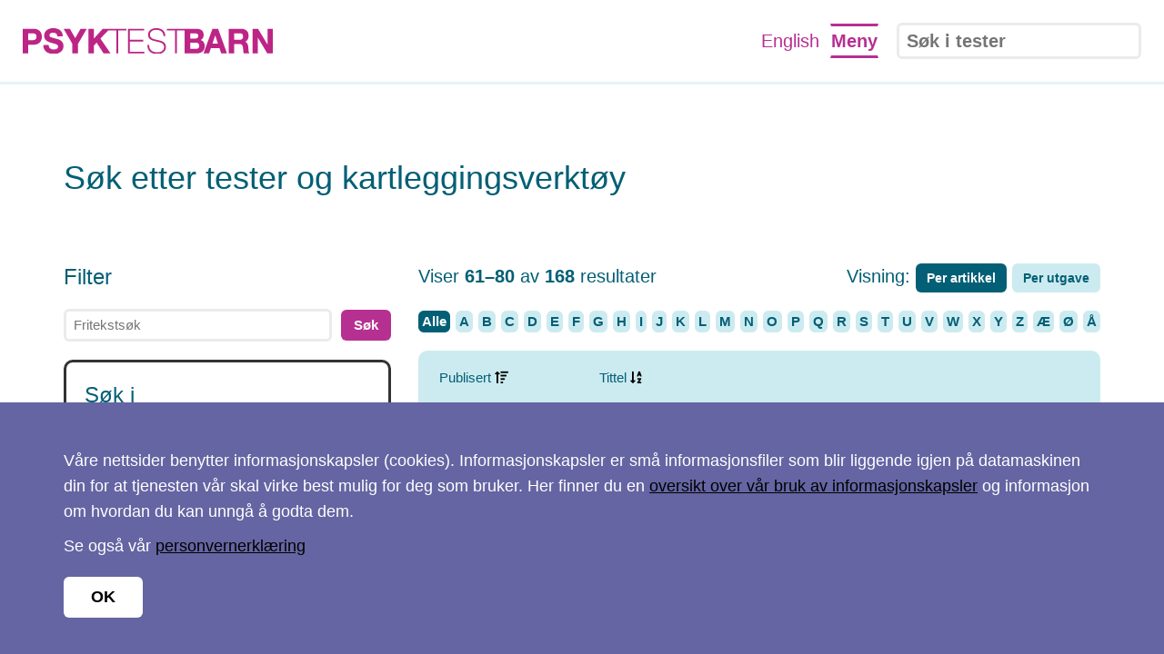

--- FILE ---
content_type: text/html; charset=UTF-8
request_url: https://psyktestbarn.r-bup.no/no/sok-etter-artikler?page=4
body_size: 5866
content:
<!DOCTYPE html>
<html lang="no">
    <head>
        <!-- Analytics -->
        <script defer data-domain="psyktestbarn.r-bup.no" src="https://plausible.io/js/script.js"></script>
        <meta charset="utf-8">
        <meta http-equiv="X-UA-Compatible" content="IE=edge">
        <meta name="viewport" content="width=device-width, initial-scale=1">
        <meta name="robots" content="index, follow">

                  <meta property="og:url" content="http://psyktestbarn.r-bup.no/no/sok-etter-artikler"/>
    <meta property="og:title" content="Søk etter tester og kartleggingsverktøy"/>
    <meta property="og:image" content="http://psyktestbarn.r-bup.no/img/logo_psyktestbarn.svg"/>
    <meta property="og:image:width" content="700"/>
    <meta property="og:image:height" content="700"/>
        
        <title>Psyktestbarn - Finne psyktestbarn artikler</title>        <meta name="description" content="søk etter psyktestbarn artikler tema aldersgruppe og status">        <meta name="author" content="Blocked Llewellyn Pilbeam">        <meta name="keywords" content="">
        <link rel="apple-touch-icon" sizes="180x180" href="/img/apple-touch-icon.png">
        <link rel="icon" type="image/png" sizes="32x32" href="/img/favicon-32x32.png">
        <link rel="icon" type="image/png" sizes="16x16" href="/img/favicon-16x16.png">
        <meta name="theme-color" content="#ffffff">
        <link rel="shortcut icon" href="/img/favicon-32x32.png">

        <!-- Bootstrap core CSS -->
        <link href="/bootstrap/3.3.6/css/bootstrap.min.css" rel="stylesheet">
        <link rel="stylesheet" href="/fontawesome-free-5.6.3-web/css/all.min.css">
        <link href="/css/insum-v1.css" rel="stylesheet">

        <!-- HTML5 shim and Respond.js IE8 support of HTML5 elements and media queries -->
        <!--[if lt IE 9]>
<script src="https://oss.maxcdn.com/libs/html5shiv/3.7.0/html5shiv.js"></script>
<script src="https://oss.maxcdn.com/libs/respond.js/1.4.2/respond.min.js"></script>
<![endif]-->
    </head>

    <body>
        <header class="border border-b border-primary-light print-hide">
            <div class="menu flex">
                <div class="flex-left" id="logo">
                    <a href="/">
                        <img src="/img/logo_psyktestbarn.svg">
      				</a>
                </div>
                <div class="flex-right flex">
                                        <a href="https://psyktestbarn.r-bup.no/no/about-psyktestbarn" class="btn color-secondary font-size-20 hidden-xs" style="font-weight:normal;">English</a>
                                        <div class="menu-item">
                        <a
                            href="#"
                            class="navbar-toggle"
                            data-toggle="collapse"
                            data-target="#navigation"
                        >Meny</a>
                    </div>
                    <div class="menu-item">
                        <button class="btn btn-lg topbar-search-toggle"><i class="fa fa-search color-secondary"></i></button>
    <div class="topbar-search">
      <form
          class="topbar-search-form"
          action="https://psyktestbarn.r-bup.no/no/sok-etter-artikler"
          method="GET"
      >
          <input type="search" name="q" placeholder="Søk i tester">
      </form>
    </div>
    <script type="text/javascript">
      const searchToggle = document.querySelector('.topbar-search-toggle')
      const searchBar = document.querySelector('.topbar-search')

      searchToggle.onclick = function togglesearchBar() {
        searchBar.classList.toggle('active')
      }
    </script>
                    </div>
				</div>
			</div>
            <div class="nav collapse" id="navigation" role="navigation">
                <div class="container">
                    <div class="margin-md margin-b">
                        <div class="row"><div class="col-lg-4 col-md-4 col-sm-4 col-xs-12">
				<h4>
                   <a href="https://psyktestbarn.r-bup.no/no/om-psyktestbarn">Om PsykTestBarn</a>
                </h4>
				                  <ul>
                											<li>
							<a href="https://psyktestbarn.r-bup.no/no/om-psyktestbarn/psyktestbarn-metoden">PsykTestBarn metoden</a>
                        </li>
											<li>
							<a href="https://psyktestbarn.r-bup.no/no/om-psyktestbarn/psykometri-maaleegenskaper">Psykometri - måleegenskaper</a>
                        </li>
											<li>
							<a href="https://psyktestbarn.r-bup.no/no/om-psyktestbarn/fagfeller">Fagfeller</a>
                        </li>
											<li>
							<a href="https://psyktestbarn.r-bup.no/no/om-psyktestbarn/copyright-og-open-access">Copyright og Open Access</a>
                        </li>
											<li>
							<a href="https://psyktestbarn.r-bup.no/no/om-psyktestbarn/psyktestbarn-forfatter">Vil du bli PsykTestBarn-forfatter?</a>
                        </li>
									</ul>
			</div>
		
	
								<div class="col-lg-4 col-md-4 col-sm-4 col-xs-12 active">
							<h4>
                   <a href="https://psyktestbarn.r-bup.no/no/sok-etter-artikler">Søk etter tester og kartleggingsverktøy</a>
				</h4>
            </div>
		
	                                                        <div class="col-lg-4 col-md-4 col-sm-4 col-xs-12 visible-xs">
							    <h4>
                                    <a href="https://psyktestbarn.r-bup.no/no/about-psyktestbarn">English</a>
                                </h4>
                            </div>
                                                    </div>
                    </div>
                </div>
            </div>
        </header>
                <a id="hovedinnhold" class="print-hide"></a>
            <main id="psbarn_search">
    <section class="margin-lg margin-tb">
        <div class="container">
            <div class="margin-md margin-b">
                <div class="row">
                    <div class="col-xs-12">
                        <h1>Søk etter tester og kartleggingsverktøy</h1>
                                                                    </div>
                </div>
            </div>
            <form action="/no/sok-etter-artikler" method="GET" id="search-form">
                                                                                                                    <input
                            type="hidden"
                            name="order_by"
                            value="published_at DESC"
                        >
                                                                                                                                            <input
                            type="hidden"
                            name="view_by"
                            value="article"
                        >
                                                    <div class="row">
                    <div class="col-lg-4 col-md-4 col-sm-4 col-xs-12" id="filters-section">
    <h2 class="margin-sm margin-b">Filter</h2>

    <div class="margin-sm margin-b flex flex-input">
        <input
            type="search"
            name="q"
            role="text"
            placeholder="Fritekstsøk"
            value=""
        >
        <button class="btn btn-secondary btn-sm" type="submit"
                name="filter-search-submit" role="button">Søk
        </button>
    </div>

    <div id="cat-search-in" class="radius-box border padding-xs margin-sm margin-b">
        <h4>Søk i</h4>
        <div class="checkbox-group">
            <ul>
                                    <li>
                        <label>
                            <input
                                type="radio"
                                name="search_in"
                                value="testarticles"
                                                                    checked
                                                            >
                            Tester                        </label>
                    </li>
                                    <li>
                        <label>
                            <input
                                type="radio"
                                name="search_in"
                                value="authors"
                                                            >
                            Forfattere                        </label>
                    </li>
                            </ul>
        </div>
    </div>


    <span
        class="
            filters-testarticle
                    "
    >
        <div
    class="radius-box border border- padding-xs margin-sm margin-b"
    id="cat-artikkelstatus"
>
    <h4>
        Artikkelstatus            </h4>
    <div class="checkbox-group">
        <ul>
                            <li>
    <label>
        <input
            type="checkbox"
            value="4"
            name="Artikkelstatus[]"
                    />
        Publisert            </label>
</li>
                            <li>
    <label>
        <input
            type="checkbox"
            value="2"
            name="Artikkelstatus[]"
                    />
        Ikke påbegynt            </label>
</li>
                            <li>
    <label>
        <input
            type="checkbox"
            value="3"
            name="Artikkelstatus[]"
                    />
        Under evaluering            </label>
</li>
                    </ul>
    </div>
</div>


        <div
    class="radius-box border border-red padding-xs margin-sm margin-b"
    id="cat-tema"
>
    <h4>
        Tema                    <a
    class="nicer-tooltip"
    href="#"
    data-toggle="tooltip"
    title="d"
>
    <i class="fa fa-info-circle red"></i>
</a>
            </h4>
    <div class="checkbox-group">
        <ul>
                            <li>
    <label>
        <input
            type="checkbox"
            value="417"
            name="Tema[]"
                    />
        ADHD            </label>
</li>
                            <li>
    <label>
        <input
            type="checkbox"
            value="416"
            name="Tema[]"
                    />
        Alkohol- og stoffrelaterte forstyrrelser            </label>
</li>
                            <li>
    <label>
        <input
            type="checkbox"
            value="415"
            name="Tema[]"
                    />
        Angst            </label>
</li>
                            <li>
    <label>
        <input
            type="checkbox"
            value="414"
            name="Tema[]"
                    />
        Atferdsproblemer            </label>
</li>
                            <li>
    <label>
        <input
            type="checkbox"
            value="413"
            name="Tema[]"
                    />
        Autismespekter            </label>
</li>
                            <li>
    <label>
        <input
            type="checkbox"
            value="412"
            name="Tema[]"
                    />
        Avhengighet            </label>
</li>
                            <li>
    <label>
        <input
            type="checkbox"
            value="411"
            name="Tema[]"
                    />
        Depresjon            </label>
</li>
                            <li>
    <label>
        <input
            type="checkbox"
            value="410"
            name="Tema[]"
                    />
        Foreldrefunksjon            </label>
</li>
                            <li>
    <label>
        <input
            type="checkbox"
            value="409"
            name="Tema[]"
                    />
        Generell psykisk helse            </label>
</li>
                            <li>
    <label>
        <input
            type="checkbox"
            value="408"
            name="Tema[]"
                    />
        Kognitive evner            </label>
</li>
                            <li>
    <label>
        <input
            type="checkbox"
            value="407"
            name="Tema[]"
                    />
        Livskvalitet            </label>
</li>
                            <li>
    <label>
        <input
            type="checkbox"
            value="406"
            name="Tema[]"
                    />
        Nevropsykologi            </label>
</li>
                            <li>
    <label>
        <input
            type="checkbox"
            value="405"
            name="Tema[]"
                    />
        Personlighet            </label>
</li>
                            <li>
    <label>
        <input
            type="checkbox"
            value="404"
            name="Tema[]"
                    />
        Psykose            </label>
</li>
                            <li>
    <label>
        <input
            type="checkbox"
            value="403"
            name="Tema[]"
                    />
        Psykososial funksjon            </label>
</li>
                            <li>
    <label>
        <input
            type="checkbox"
            value="425"
            name="Tema[]"
                    />
        Risikoatferd            </label>
</li>
                            <li>
    <label>
        <input
            type="checkbox"
            value="402"
            name="Tema[]"
                    />
        Selvmord og selvskade            </label>
</li>
                            <li>
    <label>
        <input
            type="checkbox"
            value="401"
            name="Tema[]"
                    />
        Spiseforstyrrelser            </label>
</li>
                            <li>
    <label>
        <input
            type="checkbox"
            value="400"
            name="Tema[]"
                    />
        Søvn            </label>
</li>
                            <li>
    <label>
        <input
            type="checkbox"
            value="399"
            name="Tema[]"
                    />
        Traumer            </label>
</li>
                            <li>
    <label>
        <input
            type="checkbox"
            value="398"
            name="Tema[]"
                    />
        Utvikling            </label>
</li>
                    </ul>
    </div>
</div>


        <div
    class="radius-box border border-yellow padding-xs margin-sm margin-b"
    id="cat-aldersgruppe"
>
    <h4>
        Aldersgruppe                    <a
    class="nicer-tooltip"
    href="#"
    data-toggle="tooltip"
    title="default"
>
    <i class="fa fa-info-circle yellow"></i>
</a>
            </h4>
    <div class="checkbox-group">
        <ul>
                            <li>
    <label>
        <input
            type="checkbox"
            value="420"
            name="Aldersgruppe[]"
                    />
        Spedbarn            </label>
</li>
                            <li>
    <label>
        <input
            type="checkbox"
            value="422"
            name="Aldersgruppe[]"
                    />
        Barn i førskolealder            </label>
</li>
                            <li>
    <label>
        <input
            type="checkbox"
            value="423"
            name="Aldersgruppe[]"
                    />
        Barn i skolealder            </label>
</li>
                            <li>
    <label>
        <input
            type="checkbox"
            value="421"
            name="Aldersgruppe[]"
                    />
        Ungdom            </label>
</li>
                            <li>
    <label>
        <input
            type="checkbox"
            value="419"
            name="Aldersgruppe[]"
                    />
        Voksne            </label>
</li>
                    </ul>
    </div>
</div>

        
        <div
    class="radius-box border border- padding-xs margin-sm margin-b"
    id="cat-utgave"
>
    <h4>
        Utgave            </h4>
    <div class="checkbox-group">
        <ul>
                            <li>
    <label>
        <input
            type="checkbox"
            value="2025-1"
            name="Utgave[]"
                    />
        2025-1            </label>
</li>
                            <li>
    <label>
        <input
            type="checkbox"
            value="2024-1"
            name="Utgave[]"
                    />
        2024-1            </label>
</li>
                            <li>
    <label>
        <input
            type="checkbox"
            value="2023-1"
            name="Utgave[]"
                    />
        2023-1            </label>
</li>
                            <li>
    <label>
        <input
            type="checkbox"
            value="2022-1"
            name="Utgave[]"
                    />
        2022-1            </label>
</li>
                            <li>
    <label>
        <input
            type="checkbox"
            value="2021-1"
            name="Utgave[]"
                    />
        2021-1            </label>
</li>
                            <li>
    <label>
        <input
            type="checkbox"
            value="2020-1"
            name="Utgave[]"
                    />
        2020-1            </label>
</li>
                            <li>
    <label>
        <input
            type="checkbox"
            value="2019-1"
            name="Utgave[]"
                    />
        2019-1            </label>
</li>
                            <li>
    <label>
        <input
            type="checkbox"
            value="2018-1"
            name="Utgave[]"
                    />
        2018-1            </label>
</li>
                            <li>
    <label>
        <input
            type="checkbox"
            value="2017-2"
            name="Utgave[]"
                    />
        2017-2            </label>
</li>
                            <li>
    <label>
        <input
            type="checkbox"
            value="2017-1"
            name="Utgave[]"
                    />
        2017-1            </label>
</li>
                            <li>
    <label>
        <input
            type="checkbox"
            value="2016-1"
            name="Utgave[]"
                    />
        2016-1            </label>
</li>
                            <li>
    <label>
        <input
            type="checkbox"
            value="2015-2"
            name="Utgave[]"
                    />
        2015-2            </label>
</li>
                            <li>
    <label>
        <input
            type="checkbox"
            value="2015-1"
            name="Utgave[]"
                    />
        2015-1            </label>
</li>
                            <li>
    <label>
        <input
            type="checkbox"
            value="2014-2"
            name="Utgave[]"
                    />
        2014-2            </label>
</li>
                            <li>
    <label>
        <input
            type="checkbox"
            value="2014-1"
            name="Utgave[]"
                    />
        2014-1            </label>
</li>
                            <li>
    <label>
        <input
            type="checkbox"
            value="2013-2"
            name="Utgave[]"
                    />
        2013-2            </label>
</li>
                            <li>
    <label>
        <input
            type="checkbox"
            value="2013-1"
            name="Utgave[]"
                    />
        2013-1            </label>
</li>
                            <li>
    <label>
        <input
            type="checkbox"
            value="2012-2"
            name="Utgave[]"
                    />
        2012-2            </label>
</li>
                            <li>
    <label>
        <input
            type="checkbox"
            value="2012-1"
            name="Utgave[]"
                    />
        2012-1            </label>
</li>
                            <li>
    <label>
        <input
            type="checkbox"
            value="2011-1"
            name="Utgave[]"
                    />
        2011-1            </label>
</li>
                    </ul>
    </div>
</div>

    </span>

</div>
                    <div class="loading hidden"> Loading ...</div>
<div class="col-lg-8 col-md-8 col-sm-8 col-xs-12" id="results-section">
    <div
        class="flex flex-mobile-column margin-sm margin-b"
        style="align-items:flex-start"
    >
        <div class="flex-left">
            <p style="font-size:130%; margin-bottom:0" class="text-primary">
                Viser <strong>61–80                </strong> av <strong>168</strong> resultater
            </p>
        </div>

        <div class="flex-right" style="font-size:130%">
            <span class="text-primary">Visning: </span>
                        <a
                href="?view_by=article"
                class="
                    btn btn-primary
                     active                     "
            >Per artikkel</a>
                        <a
                href="?view_by=issue-number&amp;Artikkelstatus%5B%5D=4"
                class="
                    btn btn-primary
                                        "
            >Per utgave</a>
        </div>
    </div>

    <ul class="button-group flex hide-for-mobile margin-sm margin-tb">
        <li class=" active ">
        <a href="?">Alle</a>
    </li>

                    <li class="">
            <a
                href="?letter=A"
            >A</a>
        </li>
                    <li class="">
            <a
                href="?letter=B"
            >B</a>
        </li>
                    <li class="">
            <a
                href="?letter=C"
            >C</a>
        </li>
                    <li class="">
            <a
                href="?letter=D"
            >D</a>
        </li>
                    <li class="">
            <a
                href="?letter=E"
            >E</a>
        </li>
                    <li class="">
            <a
                href="?letter=F"
            >F</a>
        </li>
                    <li class="">
            <a
                href="?letter=G"
            >G</a>
        </li>
                    <li class="">
            <a
                href="?letter=H"
            >H</a>
        </li>
                    <li class="">
            <a
                href="?letter=I"
            >I</a>
        </li>
                    <li class="">
            <a
                href="?letter=J"
            >J</a>
        </li>
                    <li class="">
            <a
                href="?letter=K"
            >K</a>
        </li>
                    <li class="">
            <a
                href="?letter=L"
            >L</a>
        </li>
                    <li class="">
            <a
                href="?letter=M"
            >M</a>
        </li>
                    <li class="">
            <a
                href="?letter=N"
            >N</a>
        </li>
                    <li class="">
            <a
                href="?letter=O"
            >O</a>
        </li>
                    <li class="">
            <a
                href="?letter=P"
            >P</a>
        </li>
                    <li class="">
            <a
                href="?letter=Q"
            >Q</a>
        </li>
                    <li class="">
            <a
                href="?letter=R"
            >R</a>
        </li>
                    <li class="">
            <a
                href="?letter=S"
            >S</a>
        </li>
                    <li class="">
            <a
                href="?letter=T"
            >T</a>
        </li>
                    <li class="">
            <a
                href="?letter=U"
            >U</a>
        </li>
                    <li class="">
            <a
                href="?letter=V"
            >V</a>
        </li>
                    <li class="">
            <a
                href="?letter=W"
            >W</a>
        </li>
                    <li class="">
            <a
                href="?letter=X"
            >X</a>
        </li>
                    <li class="">
            <a
                href="?letter=Y"
            >Y</a>
        </li>
                    <li class="">
            <a
                href="?letter=Z"
            >Z</a>
        </li>
                    <li class="">
            <a
                href="?letter=%C3%86"
            >Æ</a>
        </li>
                    <li class="">
            <a
                href="?letter=%C3%98"
            >Ø</a>
        </li>
                    <li class="">
            <a
                href="?letter=%C3%85"
            >Å</a>
        </li>
    </ul>

    <div class="table search-table">
        <div class="table-row table-header">
            <div class="col-xs-12 col-sm-4 col-md-3 hide-for-mobile">
                                <p>
                    Publisert
                                        <a href="?order_by=published_at+ASC">
                        <i class="fa fa-sort-amount-up"></i>
                    </a>
                </p>
            </div>
            <div class="col-xs-12 col-sm-8 col-md-9 hide-for-mobile">
                <p>
                    Tittel
                                        <a href="?order_by=subject+ASC">
                        <i class="fa fa-sort-alpha-down"></i>
                    </a>
                </p>
            </div>
        </div>
                    <div class="table-row">
                <div class="col-xs-12 col-sm-4 col-md-3">
                    <p>
                        <span class="hide-for-desktop text-primary">
                            Publisert:
                        </span>
                        23.09.2019                    </p>
                </div>
                <div class="col-xs-12 col-sm-8 col-md-9">
                    <p>
    <span class="hide-for-desktop text-primary">Tittel: </span>
        <strong>WASI - Wechsler Abbreviated Scale of Intelligence</strong>
    </p>


<p class="grey">
        Status: Ikke påbegynt</p>
                </div>
            </div>
                    <div class="table-row">
                <div class="col-xs-12 col-sm-4 col-md-3">
                    <p>
                        <span class="hide-for-desktop text-primary">
                            Publisert:
                        </span>
                        23.09.2019                    </p>
                </div>
                <div class="col-xs-12 col-sm-8 col-md-9">
                    <p>
    <span class="hide-for-desktop text-primary">Tittel: </span>
        <strong>WCST - Wisconcin Card Sorting Test</strong>
    </p>


<p class="grey">
        Status: Ikke påbegynt</p>
                </div>
            </div>
                    <div class="table-row">
                <div class="col-xs-12 col-sm-4 col-md-3">
                    <p>
                        <span class="hide-for-desktop text-primary">
                            Publisert:
                        </span>
                        23.09.2019                    </p>
                </div>
                <div class="col-xs-12 col-sm-8 col-md-9">
                    <p>
    <span class="hide-for-desktop text-primary">Tittel: </span>
        <strong>WAIS - Wechsler Adult Intelligence Scale </strong>
    </p>


<p class="grey">
        Status: Ikke påbegynt</p>
                </div>
            </div>
                    <div class="table-row">
                <div class="col-xs-12 col-sm-4 col-md-3">
                    <p>
                        <span class="hide-for-desktop text-primary">
                            Publisert:
                        </span>
                        23.09.2019                    </p>
                </div>
                <div class="col-xs-12 col-sm-8 col-md-9">
                    <p>
    <span class="hide-for-desktop text-primary">Tittel: </span>
        <strong>VSVT - Victoria Symptom Validity Test</strong>
    </p>


<p class="grey">
        Status: Ikke påbegynt</p>
                </div>
            </div>
                    <div class="table-row">
                <div class="col-xs-12 col-sm-4 col-md-3">
                    <p>
                        <span class="hide-for-desktop text-primary">
                            Publisert:
                        </span>
                        23.09.2019                    </p>
                </div>
                <div class="col-xs-12 col-sm-8 col-md-9">
                    <p>
    <span class="hide-for-desktop text-primary">Tittel: </span>
        <strong>VMI - Visual Motor Integration Test</strong>
    </p>


<p class="grey">
        Status: Ikke påbegynt</p>
                </div>
            </div>
                    <div class="table-row">
                <div class="col-xs-12 col-sm-4 col-md-3">
                    <p>
                        <span class="hide-for-desktop text-primary">
                            Publisert:
                        </span>
                        23.09.2019                    </p>
                </div>
                <div class="col-xs-12 col-sm-8 col-md-9">
                    <p>
    <span class="hide-for-desktop text-primary">Tittel: </span>
        <strong>TVL - Test av visuell læring </strong>
    </p>


<p class="grey">
        Status: Ikke påbegynt</p>
                </div>
            </div>
                    <div class="table-row">
                <div class="col-xs-12 col-sm-4 col-md-3">
                    <p>
                        <span class="hide-for-desktop text-primary">
                            Publisert:
                        </span>
                        23.09.2019                    </p>
                </div>
                <div class="col-xs-12 col-sm-8 col-md-9">
                    <p>
    <span class="hide-for-desktop text-primary">Tittel: </span>
        <strong>Våletesten</strong>
    </p>


<p class="grey">
        Status: Ikke påbegynt</p>
                </div>
            </div>
                    <div class="table-row">
                <div class="col-xs-12 col-sm-4 col-md-3">
                    <p>
                        <span class="hide-for-desktop text-primary">
                            Publisert:
                        </span>
                        23.09.2019                    </p>
                </div>
                <div class="col-xs-12 col-sm-8 col-md-9">
                    <p>
    <span class="hide-for-desktop text-primary">Tittel: </span>
        <strong>TPT - Tactual Performance Test</strong>
    </p>


<p class="grey">
        Status: Ikke påbegynt</p>
                </div>
            </div>
                    <div class="table-row">
                <div class="col-xs-12 col-sm-4 col-md-3">
                    <p>
                        <span class="hide-for-desktop text-primary">
                            Publisert:
                        </span>
                        23.09.2019                    </p>
                </div>
                <div class="col-xs-12 col-sm-8 col-md-9">
                    <p>
    <span class="hide-for-desktop text-primary">Tittel: </span>
        <strong>SDMT - Symbol Digits Modalities Test</strong>
    </p>


<p class="grey">
        Status: Ikke påbegynt</p>
                </div>
            </div>
                    <div class="table-row">
                <div class="col-xs-12 col-sm-4 col-md-3">
                    <p>
                        <span class="hide-for-desktop text-primary">
                            Publisert:
                        </span>
                        23.09.2019                    </p>
                </div>
                <div class="col-xs-12 col-sm-8 col-md-9">
                    <p>
    <span class="hide-for-desktop text-primary">Tittel: </span>
        <strong>RCTF - Rey Complex Figure Test</strong>
    </p>


<p class="grey">
        Status: Ikke påbegynt</p>
                </div>
            </div>
                    <div class="table-row">
                <div class="col-xs-12 col-sm-4 col-md-3">
                    <p>
                        <span class="hide-for-desktop text-primary">
                            Publisert:
                        </span>
                        23.09.2019                    </p>
                </div>
                <div class="col-xs-12 col-sm-8 col-md-9">
                    <p>
    <span class="hide-for-desktop text-primary">Tittel: </span>
        <strong>PPVT - Peabody Picture Vocabulary Test</strong>
    </p>


<p class="grey">
        Status: Ikke påbegynt</p>
                </div>
            </div>
                    <div class="table-row">
                <div class="col-xs-12 col-sm-4 col-md-3">
                    <p>
                        <span class="hide-for-desktop text-primary">
                            Publisert:
                        </span>
                        23.09.2019                    </p>
                </div>
                <div class="col-xs-12 col-sm-8 col-md-9">
                    <p>
    <span class="hide-for-desktop text-primary">Tittel: </span>
        <strong>NRDLS - Reynell Development Language Scales</strong>
    </p>


<p class="grey">
        Status: Ikke påbegynt</p>
                </div>
            </div>
                    <div class="table-row">
                <div class="col-xs-12 col-sm-4 col-md-3">
                    <p>
                        <span class="hide-for-desktop text-primary">
                            Publisert:
                        </span>
                        23.09.2019                    </p>
                </div>
                <div class="col-xs-12 col-sm-8 col-md-9">
                    <p>
    <span class="hide-for-desktop text-primary">Tittel: </span>
        <strong>NEPSY </strong>
    </p>


<p class="grey">
        Status: Ikke påbegynt</p>
                </div>
            </div>
                    <div class="table-row">
                <div class="col-xs-12 col-sm-4 col-md-3">
                    <p>
                        <span class="hide-for-desktop text-primary">
                            Publisert:
                        </span>
                        23.09.2019                    </p>
                </div>
                <div class="col-xs-12 col-sm-8 col-md-9">
                    <p>
    <span class="hide-for-desktop text-primary">Tittel: </span>
        <strong>MSCA - McCarthy Scales of Children&#039;s Abilities</strong>
    </p>


<p class="grey">
        Status: Ikke påbegynt</p>
                </div>
            </div>
                    <div class="table-row">
                <div class="col-xs-12 col-sm-4 col-md-3">
                    <p>
                        <span class="hide-for-desktop text-primary">
                            Publisert:
                        </span>
                        23.09.2019                    </p>
                </div>
                <div class="col-xs-12 col-sm-8 col-md-9">
                    <p>
    <span class="hide-for-desktop text-primary">Tittel: </span>
        <strong>K-CPT V.5 - Conners&#039; Kiddie Continuous Performance Test II</strong>
    </p>


<p class="grey">
        Status: Ikke påbegynt</p>
                </div>
            </div>
                    <div class="table-row">
                <div class="col-xs-12 col-sm-4 col-md-3">
                    <p>
                        <span class="hide-for-desktop text-primary">
                            Publisert:
                        </span>
                        23.09.2019                    </p>
                </div>
                <div class="col-xs-12 col-sm-8 col-md-9">
                    <p>
    <span class="hide-for-desktop text-primary">Tittel: </span>
        <strong>ITPA - Illinois test of Psycholinguistic Abilities</strong>
    </p>


<p class="grey">
        Status: Ikke påbegynt</p>
                </div>
            </div>
                    <div class="table-row">
                <div class="col-xs-12 col-sm-4 col-md-3">
                    <p>
                        <span class="hide-for-desktop text-primary">
                            Publisert:
                        </span>
                        23.09.2019                    </p>
                </div>
                <div class="col-xs-12 col-sm-8 col-md-9">
                    <p>
    <span class="hide-for-desktop text-primary">Tittel: </span>
        <strong>HRNB Older Children - Halstead-Reitan Neuropsychologial Test Battery</strong>
    </p>


<p class="grey">
        Status: Ikke påbegynt</p>
                </div>
            </div>
                    <div class="table-row">
                <div class="col-xs-12 col-sm-4 col-md-3">
                    <p>
                        <span class="hide-for-desktop text-primary">
                            Publisert:
                        </span>
                        23.09.2019                    </p>
                </div>
                <div class="col-xs-12 col-sm-8 col-md-9">
                    <p>
    <span class="hide-for-desktop text-primary">Tittel: </span>
        <strong>HVLT - Hopkins Verbal Learning Test</strong>
    </p>


<p class="grey">
        Status: Ikke påbegynt</p>
                </div>
            </div>
                    <div class="table-row">
                <div class="col-xs-12 col-sm-4 col-md-3">
                    <p>
                        <span class="hide-for-desktop text-primary">
                            Publisert:
                        </span>
                        23.09.2019                    </p>
                </div>
                <div class="col-xs-12 col-sm-8 col-md-9">
                    <p>
    <span class="hide-for-desktop text-primary">Tittel: </span>
        <strong>HRNB - Halstead-Reitan Neuropsychological Test Battery</strong>
    </p>


<p class="grey">
        Status: Ikke påbegynt</p>
                </div>
            </div>
                    <div class="table-row">
                <div class="col-xs-12 col-sm-4 col-md-3">
                    <p>
                        <span class="hide-for-desktop text-primary">
                            Publisert:
                        </span>
                        23.09.2019                    </p>
                </div>
                <div class="col-xs-12 col-sm-8 col-md-9">
                    <p>
    <span class="hide-for-desktop text-primary">Tittel: </span>
        <strong>D-KEFS - Delis-Kaplan Executive Function System</strong>
    </p>


<p class="grey">
        Status: Ikke påbegynt</p>
                </div>
            </div>
            </div>


        <div class="row">
        <div class="col-xs-12 text-center pagination-buttons">
            <div class="pagination"><ul><li class="previous_page"><a href="https://psyktestbarn.r-bup.no/no/sok-etter-artikler?page=3">&laquo; Forrige</a></li><li><a href="https://psyktestbarn.r-bup.no/no/sok-etter-artikler?page=1">1</a></li> <li><a href="https://psyktestbarn.r-bup.no/no/sok-etter-artikler?page=2">2</a></li> <li><a href="https://psyktestbarn.r-bup.no/no/sok-etter-artikler?page=3">3</a></li> <li class="active"><a href="#">4</a></li> <li><a href="https://psyktestbarn.r-bup.no/no/sok-etter-artikler?page=5">5</a></li> <li><a href="https://psyktestbarn.r-bup.no/no/sok-etter-artikler?page=6">6</a></li> <li><a href="https://psyktestbarn.r-bup.no/no/sok-etter-artikler?page=7">7</a></li> <li><a href="https://psyktestbarn.r-bup.no/no/sok-etter-artikler?page=8">8</a></li> <li><a href="https://psyktestbarn.r-bup.no/no/sok-etter-artikler?page=9">9</a></li><li class="next_page"><a href="https://psyktestbarn.r-bup.no/no/sok-etter-artikler?page=5">Neste &raquo;</a></li></ul></div>        </div>
    </div>
</div>
                </div>
            </form>
        </div>
    </section>
</main>
        <footer class="print-hide">
    <div class="footer-main bg-grey padding-lg padding-tb">
        <div class="container">
            <div class="row">
                <div class="col-lg-3 col-md-3 col-sm-3 col-xs-12">
                    <h5 class="color-dark">Kontaktinformasjon</h5>
                    <p>RBUP &Oslash;st og S&oslash;r</p>

<p>Postboks 4623 Nydalen</p>

<p>0405 Oslo</p>

<p>e-post: <a href="mailto:psyktestbarn@r-bup.no">psyktestbarn@r-bup.no</a></p>
                </div>
                <div class="col-lg-3 col-md-3 col-sm-3 col-xs-12">
                    <h5 class="color-dark">
                                                    Om PsykTestBarn                                            </h5>
                    <p>Redakt&oslash;r: <a href="mailto:siri.helland@r-bup.no">Siri Saugestad Helland</a></p>

<p>Assisterende redakt&oslash;r: <a href="mailto:monica.martinussen@uit.no">Monica Martinussen</a></p>

<p>Fagansvarlig: <a href="mailto:simon-peter.neumer@r-bup.no">Simon-Peter Neumer</a></p>

<p>Nettredakt&oslash;r: <a href="mailto:ba@r-bup.no">Brynhildur Axelsdottir</a></p>

<p>Ansvarlig for nettstedet: Kaja Kierulf</p>

<p><a href="https://www.rbup.no/om/personvern-i-rbup-ost-og-sor" target="_blank">Personvernerkl&aelig;ring</a><br />
<a href="/no/informasjonskapsler-cookies">Informasjonkapsler (cookies)</a><br />
<a href="https://uustatus.no/nb/erklaringer/publisert/a7e0a52f-9645-48f6-90f9-26da499e9e3d">Tilgjengelighetserkl&aelig;ring</a></p>
                </div>
                <div class="col-lg-3 col-md-3 col-sm-3 col-xs-12">
                                        <h5 class="color-dark">Sitering og bruk av innhold</h5>
                                        <p>PsykTestBarn er lisensiert etter &quot;Creative Commons Attribution-NonCommercial-NoDerivatives 4.0 International License&quot;. Innholdet kan dermed arkiveres og distribueres fritt for alle slags form&aring;l p&aring; f&oslash;lgende vilk&aring;r: Korrekt referanse skal oppgis, ingen kommersiell bruk og ingen bearbeidelse av tekst eller innhold.&nbsp; &nbsp;<img alt="creativecommons" src="/cms/images/918/88/31/creativecommons.png?_dc=1572264670000" style="width: 88px; height: 31px;" /></p>
                                    </div>
                <div class="col-lg-3 col-md-3 col-sm-3 col-xs-12">
                                    </div>
            </div>
        </div>
    </div>
    <div class="container">
        <div class="row padding-sm padding-tb">
            <div class="col-lg-4 col-md-4 col-sm-5 col-xs-12">
                <span>&copy; All rights reserved
                    RBUP Psyktestbarn 2019 </span>
            </div>
            <div class="col-lg-8 col-md-8 col-sm-7 col-xs-12 text-right">
                <a title="Sitemap" href="https://psyktestbarn.r-bup.no/no/admin/sitemap">Nettstedskart</a>
                <i class="fa fa-circle dot-divider"></i>
                <a target="_blank" title="Admin" href="/cms/admin" rel="nofollow">Administration</a>
            </div>
        </div>
    </div>
</footer>
        <div id="cookie-wrapper" style="display:none;">
        <div class="container">
            <div class="row">
                <div class="col-md-12">
                    <p><p>V&aring;re nettsider benytter informasjonskapsler (cookies). Informasjonskapsler er sm&aring; informasjonsfiler som blir liggende igjen p&aring; datamaskinen din for at tjenesten v&aring;r skal virke best mulig for deg som bruker. Her finner du en <a href="/no/informasjonskapsler-cookies">oversikt over v&aring;r bruk av informasjonskapsler</a> og informasjon om hvordan du kan unng&aring; &aring; godta dem.&nbsp;</p>

<p>Se ogs&aring; v&aring;r <a href="https://www.rbup.no/om/personvern-i-rbup-ost-og-sor" target="_blank">personvernerkl&aelig;ring</a></p>
</p>
                </div>
                <div class="col-md-12">
                   <a href="#" class="btn btn-large" id="accept-gdpr" onclick="gdprCookie('ok')">OK</a>
                </div>
            </div>
        </div>
    </div>

        <script src="/vendor/jquery/3.3.1/jquery.min.js"></script>

        <script src="/bundles/sites/bootstrap/3.1.1/js/bootstrap.min.js"></script>

        <script src="/bxslider-4-4.2.12/dist/jquery.bxslider.min.js"></script>
        <link href="/bxslider-4-4.2.12/dist/jquery.bxslider.min.css" rel="stylesheet" />

        <script src="/js/rbup-v1.js"></script>
        <script type="text/javascript" src="/js/validateformv2.js"></script>

    </body>
</html>


--- FILE ---
content_type: text/css
request_url: https://psyktestbarn.r-bup.no/css/insum-v1.css
body_size: 6200
content:
/* Roboto Condensed */
@import url('https://fonts.googleapis.com/css?family=Roboto+Condensed&display=swap');

/* GLOBAL */
body {
    line-height: 1.6;
    font-size: 15px;
}

*:focus {
    outline: none !important;
}

/* bootstrap elements */
@media (max-width: 1199px) {
  .container {
    width: unset;
  }
}

/* elements */
.hide-for-desktop {
    display: none;
}

.radius-box {
    border-radius: 10px;
    padding: 30px;
}

.dot-divider {
    font-size: 3px;
    margin: 0 5px;
    position: relative;
    top: -4px;
    opacity: 0.5;
}

.tag {
    border-radius: 6px;
    padding: 2px 8px;
    display: inline-block;
    margin-bottom: 5px !important;
}

.some {
    color: #025f75;
    font-size: 30px;
    border-bottom: none;
}

.some+.some {
    margin-left: 5px;
}

.some:hover {
    border-bottom: none;
}
#sitemap .nav{
    display: block;
    position: initial;
    background: transparent;
    border-bottom: 0;
}
.breadcrumb{
    margin-bottom: 0;
    background: transparent;
    padding: 0;
}

.list li+li {
  margin-top: 10px;
}

.list-unstyled:last-child {
  margin-bottom: 0;
}

.collapsed-toggle:not(.collapsed)>.collapsed-show {
  display: none;
}

.collapsed-toggle.collapsed>.collapsed-hide {
  display: none;
}

/* flex row */
.flex {
    display: flex;
    align-items: center;
}

.flex-left, .flex-right {
    flex-grow: 1;
}

.flex-right {
    text-align: right;
    justify-content: flex-end;
}

.flex-stretch{
		display: flex;
    align-items: stretch;
}

.flex-stretch-md{
		display: flex;
    align-items: stretch;
}

.height-100{
	height:100%;
}

.d-inline{
	display:inline;
}

.area-link-js{
	padding:10px;
	cursor: pointer;
}

.area-link-js:hover{
	background-color: #f5f5f5;
}

/* table */
.table {
    border: 3px solid #ccebf0;
    border-radius: 10px;
}

#article .table {
    border: 0;
    border-radius: initial;
}

.table-row {
    display: flex;
    padding: 20px;
    position: relative;
}

.table-row > [class^="col"] {
  padding-left: 0;
}

#article .table-overlay .fas{
		display:none;
}

.table-col {
    position: relative;
}

.table-header {
    background: #ccebf0;
    color: #025f75;
    padding-top: 15px;
    padding-bottom: 15px;
    z-index: 9;
}

.table-header .dropdown {
    right: 20px;
}

.table-header+.table-divider {
  border-top: 3px solid #fff !important;
}

.table-divider {
    background: #ccebf0;
    color: #035f75;
    border: 0 !important;
    padding-top: 15px;
    padding-bottom: 15px;
    font-size: 120%;
}

.table-subdivider {
    padding-bottom: 15px;
    padding-top: 15px;
    color: #035f75;
    font-size: 120%;
}

.table p {
    margin-bottom: 0;
}

.table .table-row+.table-row {
    border-bottom: 3px solid #ccebf0;
}

.table .table-row:last-child {
    border: none;
}

.table .table-row>.table-col+.table-col {
    margin-left: 40px;
}

.table .table-row>.table-col:first-child {
    min-width: 30%;
    width: 30%;
}

.table .table-row>.table-col:nth-child(2) {
    width: 70%;
}

.table .publish-filter {
    background: white;
    color: #025f75;
    padding-top: 15px;
    padding-bottom: 15px;
}

.table .search-filter {
    background: #e7f4f6;
    color: #025f75;
    padding-top: 15px;
    padding-bottom: 15px;
}

p.reference-status {
    margin-top: 40px;
    border: 1px solid;
    padding: 10px;
    margin-right: 20px;
}

p.reference-status>span {
    color: #025f75;
    font-size: 1.2em;
    font-weight: bold;
}

.search-filter .table-col {
    text-align: right;
}

.review_submit {
    text-align: right
}

.row-hidden {
    display: none;
}

.message-box {
    padding: 20px 35px 20px 20px;
}

/* text */
h1, h2, h3, h4, h5, h6 {
    margin-top: 0;
    line-height: 1.3;
}

h1, h2, h3, h4, h5 {
    color: #025f75;
    font-weight: 500;
}

h1 {
    font-size: 36px;
    margin-bottom: 20px;
}

h2 {
  font-size: 24px;
}

h3 {
  font-size: 20px;
}

h4 {
    font-size: 24px;
    margin-bottom: 15px;
}

h5 {
    font-size: 100%;
}

a, a:hover {
    color: #000;
    text-decoration: underline;
}

.text-reset {
    color: initial;
    font-size: initial;
    font-weight: initial;
    margin: initial;
}

.font-size-20{
	font-size:20px;
}

.text-primary, a.text-primary, a:hover {
    color: #025f75;
}

.grey {
    color: #777;
}
.color-white-shadow{
	color:#fff;
	text-shadow:5px 5px 20px #000;
}

.stat-number {
  color: #6565a3;
  font-size: 60px;
  font-family: "Roboto Condensed", "Helvetica Neue", Arial, sans-serif;
}

/* buttons */
.btn {
    font-weight: 600;
    border: 0;
    border-radius: 6px !important;
    background: transparent;
    text-decoration: none;
}

.btn.active {
    box-shadow: none;
}

.btn-sm {
    font-size: 100%;
    padding: 6px 14px;
}

.btn-lg {
    font-size: 20px;
    padding: 12px 18px 14px;
}

.btn:hover {
    box-shadow: inset 0px 0px 0px 100px rgba(255,255,255,0.3);
}

.btn-primary, .btn-primary:hover, .btn-primary:focus {
    background: #ccebf0;
    color: #025f75;
}

.btn-primary:active, .btn-primary:active:focus, .btn-primary.active {
    outline: none;
    background-color: #025f75 !important;
    color: #FFF;
    box-shadow: none;
}

.btn-secondary, .btn-secondary:hover {
    background-color: #b63092;
    color: #FFF;
}

.btn i {
    margin-left: 10px;
}

.btn-hierarchy {
    background-color: #FFF;
    border: 1px solid #999;
    width: 14px;
    height: 14px;
    vertical-align: text-top;
    padding: 0;
    border-radius: 0 !important;
    margin-right: 6px;
    margin-top: 2px !important;
    display: inline-flex;
    align-items: center;
    justify-content: center;
}

.btn-hierarchy i {
    margin-left: 0;
    font-size: 60%;
    color: #000;
}

.btn.stretch {
    text-align: left;
}

.btn.stretch i {
    position: relative;
    float: right;
    top: 4px;
}

/* button group */
.button-group {
  padding: 0;
  list-style: none;
}

.button-group > li {
  display: inline-block;
  padding: 2px 8px 3px;
  background: #ccebf0;
  border-radius: 6px;
  text-align: center;
}

.button-group > li.active {
  background: #025f75;
}

.button-group > li.active > a {
  color: #fff;
}

.button-group.flex > li {
  flex-grow: 1;
  padding: 0;
}

.button-group.flex > li + li {
  margin-left: 6px;
}

.button-group > li > a {
  text-decoration: none;
  color: #025f75;
  font-weight: 600;
  border: 0;
}

/* pagination */
.pagination {
    display: block;
    text-align: center;
}

.pagination-buttons ul {
  list-style: none;
  padding: 0;
}

.btn-pagination, .pagination-buttons li {
    padding: 2px 8px 3px;
    margin: 0 1px;
    color: #025f75;
    background: #ccebf0;
    display: inline-block;
    border-radius: 6px;
}

.pagination-buttons li a {
  color: #025f75;
  text-decoration: none;
}

.btn-pagination.active, .btn-pagination.active:hover, .pagination-buttons li.active, .pagination-buttons.active:hover {
    background: #025f75;
    color: #fff;
    box-shadow: none;
}

.pagination-buttons li.active a, .pagination-buttons.active:hover a {
  color: #fff;
}

.pagination .btn i {
    margin: 0;
}

.pagination .btn+.btn, .pagination-buttons li+li {
    margin-right: 0;
    margin-left: 5px;
}

/* positioning */
.abs-right {
    position: absolute;
    right: 0;
    top: 50%;
    transform: translateY(-50%);
}

.abs-right-bottom {
    position: absolute;
    right: 0;
    bottom: 0;
}

.stretch {
    width: 100%;
}
.white-space-pre-line{
	white-space:pre-line;
}

/* paddings and margins */
.padding-xxs {
    padding: 10px;
}

.padding-xs {
    padding: 20px;
}

.padding-sm {
    padding: 25px;
}

.padding-md {
    padding: 50px;
}

.padding-lg {
    padding: 80px;
}

.padding-none {
    padding: 0 !important;
}

.padding-md-t {
    padding-top: 50px;
}

.padding-tb {
    padding-left: 0 !important;
    padding-right: 0 !important;
}

.padding-lrb {
    padding-top: 0 !important;
}

.margin-xs {
    margin: 10px;
}

.margin-sm {
    margin: 20px;
}

.margin-md {
    margin: 50px;
}

.margin-lg {
    margin: 80px;
}

.margin-none {
  margin: 0 !important;
}

.margin-t {
    margin-right: auto !important;
    margin-bottom: 0 !important;
    margin-left: auto !important;
}

.margin-b {
    margin-top: 0 !important;
    margin-right: auto !important;
    margin-left: auto !important;
}

.margin-tb {
    margin-right: auto !important;
    margin-left: auto !important;
}
.content-top-space{
	margin-top:70px;
}

/* text colors */
.color-secondary {
  color: #b82f92;
}

/* background colors */
.bg-secondary {
  background: #b82f92;
}

.bg-secondary-80 {
  background: rgba(184, 47, 146, 0.8);
}

.bg-lightgreen {
    background: #e1f6f9;
}

.bg-green {
    background: #e7f4f6;
}

.bg-red {
    background: #f2aae0;
}

.bg-blue {
    background: #84e6f2;
}

.bg-yellow {
    background: #fdd0aa;
}
.bg-purple {
    background: #eeccff;
}

.bg-grey {
    background: #F1F1F1;
}

.opacity-80 {
  opacity: 0.8;
}

/* borders */
.border {
    border: 3px solid;
}

.border-sm {
  border: 1px solid;
}

.border-white {
    border-color: #FFF;
}

.border-grey {
    border-color: #EBEBEB;
}

.border-red {
    border-color: #f2aae0;
}

.border-blue {
    border-color: #84e6f2;
}

.border-yellow {
    border-color: #fdd0aa;
}

.border-green {
    border-color: #e7f4f6;
}

.border-primary {
    border-color: #025f75;
}

.border-primary-light {
    border-color: #e7f4f6;
}

.border-secondary {
  border-color: #b82f92;
}

.border-tb {
    border-right: none;
    border-left: none;
}

.border-t {
    border-right: none;
    border-left: none;
		border-bottom: none;
}

.border-b {
    border-right: none;
    border-left: none;
		border-top: none;
}

.border-r {
  border-top: none;
  border-bottom: none;
  border-left: none;
}

.border-none, a.border-none:hover {
    border: none;
}
.border-radius{
	border-radius:15px;
}
/* banner */
.banner{
	background-size:cover;
	background-position: center;
  padding-top: 250px;
  padding-bottom: 75px;
}

.banner h1 {
  color: #fff;
  font-size: 24px;
  font-weight: 400;
  margin-bottom: 0;
}

.banner a {
  color: #fff;
}

.newsletter-banner a {
  text-transform: uppercase;
  color: #fff;
  font-size: 22px;
  text-decoration: none;
}

.newsletter-banner i {
  font-size: 35px;
  vertical-align: top;
  margin-left: 10px;
}

/* article-list */
.article-list{
	padding:0;
	margin-top:40px;
}
.article-list li{
	list-style-type: none;
}
.article-list li img, .article-list li p{
	margin-bottom:15px;
}
.article-list li h2 a{
	line-height: 1.2;
	font-size: 20px;
	border:none;
    text-decoration: none;
}
.article-list li p a{
	border:none;
    text-decoration: none;
}

.article-list-item h3, .article-list-item p {
  margin-bottom: 3px;
}

a.article-list-item {
  text-decoration: none;
}

/* logo gallery */
.logo-gallery-item img {
  max-width: 70%;
}

/* tiles */
.tile a{
	border:none;
}
.tile h2 a, .tile-all{
		color: #025f75;
    font-size: 24px;
		border:0;
}
.tile h2 a:hover, .tile-all:hover{
	text-decoration: underline;
}

/* tabs */
ul.nav-tabs {
    list-style-type: none;
    margin: 0;
    border: 0;
    padding: 0;
}

.nav-tabs>li {
    margin: 0;
    display: inline-block;
    float: none;
    margin-bottom: -3px;
}

.nav-tabs>li>a, .nav-tabs>li.active>a, .nav-tabs>li>a:hover, .nav-tabs>li.active>a:hover, .nav-tabs>li>a:focus, .nav-tabs>li.active>a:focus {
    padding: 18px 30px;
    background: #F9F9F9;
    border: 3px solid #EBEBEB;
    border-radius: 10px 10px 0 0;
    font-size: 24px;
    color: #025f75;
    font-weight: 600;
    text-decoration: none;
    margin: 0;
    display: inline-block;
}

.nav-tabs>li+li {
    margin-left: -7px;
}

.nav-tabs>li>a:hover {
    background: #FFF;
}

.nav-tabs>li.active>a, .nav-tabs>li.active>a:hover, .nav-tabs>li.active>a:focus {
    border-bottom-color: #FFF;
    background: #FFF;
}

.tab-content {
    border-top-left-radius: 0;
}

/* dropdown */
.dropdown {
    background: #fff;
    border: 2px solid #e7f4f6;
    border-radius: 6px;
    padding: 6px 10px;
    min-width: 175px;
    height: 40px;
    cursor: pointer;
}

.dropdown.open {
  border-bottom-left-radius: 0;
  border-bottom-right-radius: 0;
}

.dropdown-toggle:after {
    font-family: "Font Awesome 5 Free";
    -webkit-font-smoothing: antialiased;
    display: inline-block;
    font-style: normal;
    font-variant: normal;
    text-rendering: auto;
    line-height: 1;
    font-weight: 900;
    content: '\f107';
    background: #e7f4f6;
    color: #025f75;
    height: 100%;
    width: 35px;
    position: absolute;
    right: 0;
    top: 0;
    display: flex;
    align-items: center;
    justify-content: center;
}

.dropdown-menu {
    box-shadow: none;
    border: 2px solid #e7f4f6;
    border-radius: 0 0 6px 6px;
    margin-top: 0;
    border-top: 0;
    left: -2px;
    box-sizing: content-box;
    width: 100%;
    padding: 0;
}

.dropdown ul {
    padding: 0;
    list-style-type: none;
    margin: 0;
}

.dropdown li:hover {
    background-color: #e7f4f6;
}

.dropdown a {
    border-bottom: 0;
    padding: 5px 10px;
    display: block;
}

/* forms */
input[type=search] {
    min-height: 36px;
    border: 3px solid #EBEBEB;
    border-radius: 6px;
    vertical-align: middle;
    margin-right: 10px;
    padding-left: 8px;
}

input[type="checkbox"], input[type="radio"] {
    -webkit-appearance: none;
    appearance: none;
    width: 18px;
    height: 18px;
    border: 1px solid #025f75;
    background: #e7f4f6;
    border-radius: 2px;
    margin-right: 10px;
    position: relative;
}

input[type="radio"] {
    border-radius: 50%;
}

input[type="checkbox"]:checked:before, input[type="radio"]:checked:before {
    content: '';
    width: 60%;
    height: 60%;
    position: absolute;
    top: 50%;
    left: 50%;
    transform: translate(-50%, -50%);
    background: #025f75;
}

input[type="radio"]:checked:before {
    border-radius: 50%;
}

input[type="checkbox"].checkbox-lg {
    width: 25px;
    height: 25px;
    top: 0;
}

label {
    font-weight: 400;
    display: block;
}

input[type="text"], textarea {
    width: 100%;
    border: 2px solid #EBEBEB;
    min-height: 40px;
    margin-top: 5px;
    margin-bottom: 15px;
    padding-left: 10px;
}

.checkbox-group {
    max-height: 650px;
    overflow-y: scroll;
    overflow-x: hidden;
}

.checkbox-group ul {
    list-style-type: none;
    padding-left: 25px;
    margin-bottom: 0;
}

.checkbox-group>ul {
    padding: 0;
}

.checkbox-group>ul>li>label {
    font-weight: 600;
    display: flex;
    margin-bottom: 10px;
}

.checkbox-group .child label {
    color: #025f75;
}

.checkbox-group .grandchild label {
    color: #07a7ba;
}

.checkbox-group .child .child label {
    color: #07a7ba;
}

.flex-input > input[type]:not([type="checkbox"]) {
  flex-grow: 1;
}

/* modal */
.modal-dialog {
    width: auto;
    max-width: 65%;
}

.modal-content {
    border: 3px solid #025f75;
    padding: 20px;
    border-radius: 6px;
    box-shadow: none;
}

.modal-header, .modal-footer {
    border: 0;
}

.close {
    font-size: 60px;
    font-weight: 400;
    color: #025f75;
    opacity: 1;
    line-height: 0.4;
}

.modal .btn {
    margin-top: 10px;
}

.modal .row {
    margin-left: -15px;
    margin-right: -15px;
}

/* Contact Person */
.contactperson{
	text-align: center;
	margin-top: 20px;
  background: #F1F1F1;
  padding: 20px;
  border-radius: 10px;
}
.contactperson img{
	-webkit-filter: grayscale(100%); /* Safari 6.0 - 9.0 */
  filter: grayscale(100%);
}
.contactperson h3{
	font-size: 22px;
}
.contactperson .contactinfo{
	text-align: left;
}


/* REFERENCE */
/* reference header */
.reference-details {
    margin-top: 50px;
}

.reference-details h5 {
    line-height: 1.5;
}

.reference-some {
    float: right;
    position: relative;
    top: -45px;
}

.reference-link {
    margin-top: 20px;
}

.reference-link i {
    color: #025f75;
}

/* reference content */
.translate-content i {
    margin-left: 5px;
}

/* reference sidebar */
.reference-categories h5 {
    margin-top: 15px;
}

.reference-categories h5:first-child {
    margin-top: 0;
}

.reference-actions a {
    display: block;
    border-bottom: none;
}

.reference-actions a+a {
    margin-top: 15px;
}

.reference-actions i {
    font-size: 25px;
    margin-right: 15px;
}

.reference-actions span {
    vertical-align: text-bottom;
}

.reference-more img {
    max-width: 250px;
    margin-top: 25px;
}

/* related items */
.related-item {
    min-height: 475px;
    position: relative;
}

.related-item-title {
    max-height: 155px;
    overflow: hidden;
}

.related-item .tag-group {
    position: absolute;
    bottom: 0;
    padding-bottom: inherit;
    padding-right: inherit;
}

/* HEADER */
.menu {
    background: #FFF;
    padding: 25px;
}

#logo, #logo img {
    width: 275px;
}
#logo a {
		border:0;
}

/* menu */
.menu-item + .menu-item{
    margin-left: 20px;
}

.menu-item {
    font-size: 20px;
    color: #b63092;
    font-weight: 600;
}

.menu-item a, .menu-item a:focus {
    border-bottom: none;
    text-decoration: none;
}

.menu-item a, .menu-item a:hover {
    color: #b63092;
}

.menu-item a:hover {
    border-bottom: 1px solid;
}

.sub-menu .col-lg-4{
		width:auto;
		padding: 0 15px 0 0;
}

.sub-menu a{
    font-size: 14px;
    color: #025f75;
}

a.lang {
    text-transform: uppercase;
    padding: 8px 10px;
}

a.lang.active, a.lang:hover {
    background: #b63092;
    border-bottom: none;
    color: #FFF;
}

a.navbar-toggle, a.navbar-toggle:hover, a.navbar-toggle:active, a.navbar-toggle:focus {
    display: block;
    padding: 0;
    border-top: 3px solid;
    border-bottom: 3px solid;
    border-radius: 0;
    margin: 0;
    text-decoration: none;
}

.topbar-search-toggle {
  display: none;
  padding: 6px 0 6px 15px !important;
}

.topbar-search-toggle i {
  margin-left: 0;
}

.topbar-search {
  display: inline-block;
}

.topbar-search input[type="search"] {
  margin-right: 0;
  width: 100%;
}

/* aA */
#tools_size .box{
    background-color: #fff;
    border: 2px solid #ccc;
    display: none;
    font-size: 3em;
    letter-spacing: 2pt;
    line-height: 1.6em;
    position: absolute;
    left: 1%;
    top: 95px;
    width: 98%;
    color: #000;
    z-index: 10000;
    text-align: left;
    font-weight: normal;
    padding: 30px;
}

/* navigation */
.nav {
    background-color: #FFF;
    color: #025f75;
    border-bottom: 3px solid #b63092;
    position: absolute;
    left: 0;
    width: 100%;
    z-index: 99999;
}

.nav>.row {
    padding: 50px 0;
}

.nav ul {
    list-style-type: none;
    padding: 0;
}

.nav ul>li {
    margin-bottom: 8px;
}

/* breadcrumbs */
.breadcrumbs {
    background: #eaf8fa;
    padding: 15px 0;
    color: #025f75;
		margin-bottom: 20px;
}

.breadcrumbs a {
    color: #025f75;
}

.breadcrumbs i {
    font-size: 80%;
    margin: 0 4px;
}

.white-space-pre-line{
	white-space: pre-line;
}

/* Sitemap */
#sitemap ul{
	margin:0;
	padding:0;
}
#sitemap ul li{
	list-style-type: none;
}
#sitemap h4{
	margin-top:20px;
}

/* Feedback */
#feedbackComment,
#feedbackCommentYes{
	display: none;
	margin-top: 1em;
}
#feedbackform a:hover{
	border-bottom: 3px solid;
}

/*BX Slider */
.bx-prev, .bx-next{
	border:0;
}

/* ##### psbarn startpage ##### */
.startpage-search-form {
    display: flex;
    -ms-flex-direction: row;
    -webkit-flex-direction: row;
    flex-direction: row;
    flex-wrap: wrap;
    justify-content: center;
    align-items: center;
}
.startpage-search-form__item {
    flex-grow: 1;
    margin-right: 20px;
}
.startpage-search-form__submit {
  flex-grow: 0;
}
.startpage-search-form__item .dropdown {
  height: auto;
  padding: 10px 15px;
}

.startpage-search-form__item .dropdown-menu {
  padding-bottom: 10px;
}

.startpage-search-form__item .dropdown-toggle {
  color: #0b608a;
  font-size: 20px;
}
.startpage-search-form__item .dropdown-toggle:after {
  color: #b82f92;
  background: transparent;
}
.startpage-search-form__item .dropdown-menu li {
  display: flex;
  padding: 5px 15px;
}

.startpage-search-form__item .dropdown-menu li label {
  flex-grow: 1;
  margin-bottom: 0;
  cursor: pointer;
}
.startpage-search-form__item .dropdown-menu input[type="checkbox"] {
  margin-top: 0;
  top: 2px;
  flex-shrink: 0;
}
/* ##### END psbarn startpage ##### */


/* COOKIE-WARNING */
#cookie-wrapper{
    position: fixed;
    z-index:10000;
    width: 100%;
    padding: 40px 0;
    bottom: 0;
    background: #6565a3;
    color: #fff;
}
#cookie-wrapper p{
    font-size: 18px;
}
#cookie-wrapper .btn{
    background-color: #fff;
    font-size: 18px;
    padding: 10px 30px;
    margin-top:10px;
}
#cookie-wrapper .btn:hover{
    border: 0;
    background-color: #deefe8;
}


/* FOOTER */
footer img {
    width: 100%;
    max-width: 300px;
}

footer p {
    margin-bottom: 5px;
}

@media screen and (max-width: 1199px) {
    /* GLOBAL */
    /* modal */
    .modal-dialog {
        max-width: 80%;
    }
}

@media screen and (max-width: 992px) {
    /* GLOBAL */
    /* elements */
    .radius-box {
        padding: 25px;
    }

		.flex-stretch-md{
				display: block;
		}
		.banner{
			height: auto;
    	padding-top: 30px;
    	padding-bottom: 30px;
		}

    /* text */
    h1 {
        font-size: 30px;
        margin-bottom: 10px;
    }

    h3 {
        font-size: 20px;
    }

    /* buttons */
    .btn-lg {
        font-size: 18px;
        padding: 10px 16px 12px;
    }

    /* paddings and margins */
    .padding-xs {
        padding: 15px;
    }

    .padding-sm {
        padding: 20px;
    }

    .padding-lg {
        padding: 60px;
    }

    .margin-sm {
        margin: 15px;
    }

    .margin-md {
        margin: 35px;
    }

    .margin-lg {
        margin: 60px;
    }

    /* tabs */
    .nav-tabs>li>a, .nav-tabs>li.active>a, .nav-tabs>li>a:hover, .nav-tabs>li.active>a:hover, .nav-tabs>li>a:focus, .nav-tabs>li.active>a:focus {
        padding: 12px 25px;
        font-size: 20px;
    }

    /* table */
    .table-header .dropdown {
        min-width: 100px;
    }

    /* REFERENCE */
    /* reference header */
    .reference-details {
        margin-top: 40px;
    }

    /* related items */
    .related-item {
        min-height: 0;
        margin-bottom: 15px;
    }

    .related-item .tag-group {
        position: static;
        padding: 0;
        margin-top: 15px;
    }

    /* HEADER */
    .menu {
        padding: 20px;
    }

    /* navigation */
    .nav>.row {
        padding: 40px 0;
    }

    /* ##### psbarn startpage ##### */
    .startpage-search-form {
      margin-right: -20px;
    }

    .startpage-search-form__item {
      flex-basis: calc(50% - 20px);
      margin-bottom: 20px;
    }
}

@media screen and (max-width: 767px) {
    /* GLOBAL */
    /* elements */
    .hide-for-mobile {
        display: none;
    }

    .hide-for-desktop {
        display: block;
    }

    span.hide-for-desktop {
        display: inline;
    }

    .radius-box {
        padding: 20px;
    }

		.flex-stretch{
				display: block;
		}

    /* bootstrap elements */
    .col-xs-12+.col-xs-12.text-right {
        text-align: left;
    }

    /* table */
    .table-row {
        padding: 10px;
        flex-direction: column;
    }

    .table .table-row>.table-col+.table-col {
        margin-left: 0;
        margin-top: 5px;
    }

    .table .table-row>.table-col:first-child, .table .table-row>.table-col:nth-child(2) {
        width: 100%;
    }

    .table-header .dropdown {
        position: relative;
        left: 0;
        transform: none;
    }
		#article .table-overlay{
			position:relative;
		}

		#article .table-overlay .fas{
			display:block;
			position: absolute;
			top: 45%;
			right: 4%;
		}

		#article .table-overlay:before{
			content: " ";
			position: absolute;
			top: 0;
			right: 0;
			height: 100%;
			width: 20%;
			background-image: linear-gradient(to right, rgba(255, 255, 255, 0), rgba(224, 224, 224, 0.63));
		}

    /* text */
    h4 {
        margin-bottom: 10px;
    }

    /* paddings and margins */
    .padding-lg {
        padding: 35px;
    }

    .margin-lg {
        margin: 40px;
    }

    /* tabs */
    .nav-tabs>li>a, .nav-tabs>li.active>a, .nav-tabs>li>a:hover, .nav-tabs>li.active>a:hover, .nav-tabs>li>a:focus, .nav-tabs>li.active>a:focus {
        padding: 10px 15px;
        font-size: 18px;
    }

    /* modal */
    .modal-dialog {
        max-width: 90%;
    }

    .modal-content {
        padding: 10px;
    }

    /* HEADER */
    .menu {
        padding: 15px;
    }

    #logo, #logo img {
        width: 150px;
    }

    /* menu */
    .menu-item {
        font-size: 18px;
    }

    .menu-item + .menu-item {
      margin-left: 5px;
    }

    .topbar-search-toggle {
      display: inline-block;
    }

    .topbar-search {
      display: none;
      position: absolute;
      left: 0;
      top: 60px;
      background: #fff;
      z-index: 1;
      padding: 5px 15px 15px;
      width: 100%;
    }

    .topbar-search.active {
      display: block;
    }

    /* navigation */
    .nav>.row {
        padding: 30px 0;
    }

    .nav>.mob-menu-items {
        padding-top: 0 !important;
    }

    .nav .menu-item {
        color: #025f75;
        display: inline-block;
    }

    .nav .menu-item:first-child {
        margin-left: 0;
    }

    .nav .menu-item a {
        color: #025f75;
    }

    .nav .col-xs-12+.col-xs-12 {
        margin-top: 25px;
    }

    /* breadcrumbs */
    .breadcrumbs {
        padding: 10px 0;
        font-size: 80%;
    }

    /* FOOTER */
    .footer-main .col-xs-12+.col-xs-12 {
        margin-top: 25px;
    }
}

@media screen and (max-width: 499px) {
    /* GLOBAL */
    body {
        font-size: 14px;
    }

    /* elements */
    .radius-box {
        padding: 15px;
    }

    .flex-mobile-column {
      flex-direction: column;
    }

    /* paddings and margins */
    .padding-lg {
        padding: 40px;
    }

    .margin-lg {
        margin: 40px;
    }

    /* buttons */
    .btn-lg {
        font-size: 16px;
        padding: 8px 14px 10px;
    }

    /* forms */
    input[type="text"], textarea {
        min-height: 0;
    }

    input[type="checkbox"].checkbox-lg {
        width: 20px;
        height: 20px;
    }

    /* text */
    h1, .h1 {
        font-size: 22px;
    }

    h2, .h2 {
        font-size: 20px;
    }

    h3, .h3 {
        font-size: 18px;
    }

    /* dropdown */
    .dropdown {
        padding: 4px 8px;
        min-width: 150px;
        height: 35px;
    }

    /* table */
    .table .btn.abs-right-bottom {
        position: static;
    }

    /* tabs */
    .nav-tabs>li>a, .nav-tabs>li.active>a, .nav-tabs>li>a:hover, .nav-tabs>li.active>a:hover, .nav-tabs>li>a:focus, .nav-tabs>li.active>a:focus {
        padding: 8px 12px;
        font-size: 14px;
    }

    /* modal */
    .modal-dialog {
        max-width: 95%;
    }

    .modal-content {
        padding: 0;
    }

    .modal-header {
        padding-bottom: 0;
    }

    .modal-body, .modal-footer {
        padding-top: 0;
    }

    .close {
        font-size: 40px;
    }

    /* REFERENCE */
    /* reference header */
    .reference-link {
        font-size: 80%;
    }

    /* reference sidebar */
    .reference-actions a+a {
        margin-top: 0;
    }

    .reference-categories h5 {
        margin-top: 10px;
        margin-bottom: 5px;
    }

    /* HEADER */
    /* navigation */
    .nav>.row {
        padding: 20px 0;
    }

    .nav .menu-item {
        font-size: 16px;
        margin: 0 5px;
    }

    /* breadcrumbs */
    .breadcrumbs {
        padding: 5px 0;
        font-size: 80%;
    }

    /* ##### psbarn startpage ##### */
    .startpage-search-form__item {
      flex-basis: 100%;
      margin-bottom: 5px;
    }
    .startpage-search-form__item .dropdown-toggle
    {
        position: relative;
    }
    .startpage-search-form__item .dropdown-menu{
        position: relative;
        float: none;
        border: 0;
    }
    .startpage-search-form__item .dropdown-menu li{
        padding: 5px 0;
    }
}

@media print {
  .print-hide {
    display: none;
  }

  .print-show {
    display: initial !important;
  }
  /* body * {
    visibility: hidden;
		position: absolute;
  }
  .section-to-print, .section-to-print h1, .section-to-print .content *, .section-to-print .lead *, .well.section-to-print *{
    visibility: visible;
		position: initial;
  } */
}

/* ##### Tooltips in the psbarn_search template ##### */
a.nicer-tooltip {
    border: none;
    color: inherit;
}
.nicer-tooltip + .tooltip>.tooltip-inner {
    font-size: 125%;
    background-color: #ffffff;
    color: #025f75;
    padding: 10px;
    border: 2px #025f75 solid;
}
/* ##### END Tooltips in the psbarn_search template ##### */


/* ##### Bar chart ##### */
.charts-bar {
    display: block;
    position: relative;
    border-top: 1px #b82f92 solid;
    border-left: 1px #b82f92 solid;
    border-right: 1px #b82f92 solid;
}
.charts-bar__bar {
    background-color: #6565a3;
    margin-top: 15px;
    margin-bottom: 15px;
    position: relative;
    padding: 10px 10px 5px;
    border-radius: 0 10px 10px 0;
}
.charts-bar__bar-label {
    display: inline-block;
    width: 80%;
    height: 100%;
    padding: 0.1rem;
    overflow: hidden;
    white-space: nowrap;
    text-overflow: ellipsis;
    color: white;
}
.charts-bar__bar-count {
    position: absolute;
    height: 100%;
    right: 1rem;
    color: white;
}
.charts-bar__grid-line-y {
    position: absolute;
    height: 100%;
    width: 1px;
    background-color: #b82f92;
}
/* ##### END Bar chart ##### */


#cat-artikkelstatus .checkbox-group,
#cat-aldersgruppe .checkbox-group,
#cat-search-in .checkbox-group {
    overflow: hidden;
}


--- FILE ---
content_type: application/javascript
request_url: https://psyktestbarn.r-bup.no/js/validateformv2.js
body_size: 2247
content:
 
/******************** Kopiere felter ************************
*                                                                                                *
*        Kopiere felter fra første adresse til faktura adresse               *
*                                                                                                *
*********************************************************/
function kopierfelter(){
$("[name='field_16']").val($("[name='field_8']").val());
$("[name='field_17']").val($("[name='field_10']").val());
$("[name='field_18']").val("");
$("[name='field_19']").val($("[name='field_11']").val());
$("[name='field_20']").val($("[name='field_15']").val());
}


/**************************  Trim() ************************* 
* 					*
* 					*
* 					*
*************************************************************/
function Trim(string) 
{
// Removes leading, trailing, and redundant spaces from string 
	var re = /^ */g
	string = string.replace(re, "")
	re = / *$/g
	string = string.replace(re, "")
	re = / {2,}/g
	string = string.replace(re, " ")
	return string
}
 
$(document).ready(function () {
 
/******************** FJERN ERROR MLD ********************
*                                                                                                *
*        Ved klikk i et felt, forsvnner feilmeldingen                            *
*                                                                                                *
*********************************************************/
	$('input[type=text]').focus(function() {
		$("#error").css("display","none");
	});
	
	 //Trigger alle tooltip
    $('[data-toggle="tooltip"]').tooltip();
 
	$("input[name='field_orgnr']").on("change", function(){
		if($(this).val()=="Bedrift"){
			$("#orgnrfield").show();
			$("#orgnr").attr("data-type","oblig");
		//legg til sjekk på at dette feltet må være fyllt inn
		}else{
			$("#orgnrfield").hide();
			$("#orgnr").attr("data-type","");
		}
	});
	
	$('.kopierfelter').click(function(){
		kopierfelter();
	});
	
});
 
/******************** VALIDERING***** ********************
*                                                                                                *
*********************************************************/
function validateDocumentmulti(this_form,eng)
{ 
	
	var validation = validateFields(this_form);

/**************************       E-post validering      **************************************/
	var epost1 = this_form.field_7.value; 
	var epost2 = this_form.bekreft.value;
	var feilmelding = "Alle felter merket * må fylles ut.<br>";
	var feilmelding2 = "All fields marked * must be filled out.<br>";

if (epost1!=""){
	//Epost feltene er ulike
	if (epost1 != epost2 ) {
		feilmelding = feilmelding +"E-post adressene stemmer ikke overens <br>";
		feilmelding2 =  feilmelding2 +"The e-mail addresse do not match.<br>";
		validation = 1;
	}else{
		if (epost1.indexOf(" ") == 0) {
			this_form.field_7.value = epost1.replace(" ","");
			this_form.bekreft.value = epost2.replace(" ","");
			epost1 = epost1.replace(" ","");
		}
	/**********   Forekomst av @     **********/
		if ( epost1.indexOf("@")<0 ){
			feilmelding = feilmelding + "Vennligst fyll inn gyldig e-post adresse<br>";
			feilmelding2 = feilmelding2 + "Please fill in valid e-mail address<br>";
			validation = 1;
		}
	/**********   Flere forekomster av @     **********/
		if ( epost1.indexOf("@") != epost1.lastIndexOf("@") ){
			feilmelding = feilmelding + "Vennligst fyll inn kun 1 e-post adresse<br>";
			feilmelding2 = feilmelding2 + "Please fill in only 1 e-mail address<br>";
			validation = 1;
		}
	/**********   Punktum i starten/slutten eller i forbindelse med @     **********/
		if(epost1.indexOf(".")==0){
			feilmelding = feilmelding + "Epostadressen kan ikke starte med . (punktum)<br>";
			feilmelding2 = feilmelding2 + "The e-mail addresse can not start with . (period)<br>";
			validation = 1;
		}
		if(epost1.lastIndexOf(".") == epost1.length-1){
			feilmelding = feilmelding + "Epost adressen kan ikke avslutte med . (punktum)<br>";
			feilmelding2 = feilmelding2 + "The e-mail addresse can not end with . (period)<br>";
			validation = 1;
		}
		if(epost1.indexOf(".@")>-1 || epost1.indexOf("@.")>-1){
			feilmelding = feilmelding + "Feil plassering av . (punktum)<br>";
			feilmelding2 = feilmelding2 + "Wrong placement og . (period)<br>";
			validation = 1;
		}
	/**********   Forekomst av komma      **********/
		if(epost1.indexOf(",")>-1 ){
			feilmelding = feilmelding + "Komma er ugyldig tegn i epost<br>";
			feilmelding2 = feilmelding2 + "Comma is not av valid character<br>";
			validation = 1;
		}
	/**********   Forekomst av mellomrom     **********/
		if(epost1.indexOf(" ")>-1){
			feilmelding = feilmelding + "Vennligst sjekk din epost adresse, mellomrom er funnet <br>";
			feilmelding2 = feilmelding2 + "Please see to that there are no spaces in the e-mail address<br>";
			validation = 1;
		}
	}
}


/**********   ORGNR sjekk     **********/
if($("#orgnr").attr("data-type")=="oblig"){
		if(this_form.orgnr.value==""){
			feilmelding = feilmelding + "Vennligst fyll inn organisasjonsnr til bedriften. <br>";
			feilmelding2 = feilmelding2 + "Please fill fields marked *<br>";
			validation = 1;
		}else if(!$.isNumeric(this_form.orgnr.value)){
			feilmelding = feilmelding + "Vennligst fyll inn korrekt organisasjonsnr (kun siffer) til bedriften. <br>";
			feilmelding2 = feilmelding2 + "The organisationnumber should be numeric. *<br>";
			validation = 1;
		}else if(!(this_form.orgnr.value.length==9)){
			feilmelding = feilmelding + "Vennligst fyll inn korrekt organisasjonsnr (9 siffer) til bedriften. <br>";
			feilmelding2 = feilmelding2 + "The organisationnumber should be 9 numbers. *<br>";
			validation = 1;
		}
}

	if ( validation != -1 ) {
    $("#error").css("display","none");
    $("#error").empty();
    $("#error").append(feilmelding);
    $("#error").css("display","block");
    $("html, body").animate({ scrollTop: 0 }, "slow");

	} else {
    function getFieldValueSafe(field) {
      var val = "";
      if (typeof field !== 'undefined' ) {
        var val = field.value;
      } 
      return val;
    }
    var field_15_val = getFieldValueSafe(this_form.field_15);
    var field_16_val = getFieldValueSafe(this_form.field_16);
    var field_17_val = getFieldValueSafe(this_form.field_17);
    var field_18_val = getFieldValueSafe(this_form.field_18);
    var field_19_val = getFieldValueSafe(this_form.field_19);
    var field_20_val = getFieldValueSafe(this_form.field_20);
    var field_21_val = getFieldValueSafe(this_form.field_21);

this_form.field_12.value = field_15_val +'¤'+ field_16_val+'¤'+ field_17_val+'¤'+ 
field_18_val+'¤'+ field_19_val+'¤'+ field_20_val+'¤'+ 
field_21_val+'¤'+ this_form.kundenr.value+'¤'+ this_form.KursID.value;
 
  if($("#orgnr").attr("data-type")=="oblig"){
    this_form.field_12.value = this_form.field_12.value +'¤'+ this_form.orgnr.value;
  } else {
    this_form.field_12.value = this_form.field_12.value +'¤';
  }

  //this_form.submit();
  //alert("submitter");
  posturl = "http://kursapi.r-bup.no/CMS/cmspublish.nsf/rbupkurs?CreateDocument&redir=0";
  postform = $(this_form).serialize();
  $(".kurspameld").hide();
  $.post(posturl, postform, function( data ) {
    //  
    /* Redirect browser */
    window.location.href = "/no/vi-tilbyr/kurs-og-utdanning/takk-for-din-paamelding";
    //console.log("Suksess");
    //.cmsinputreturn
    //funnet = $( "#hiddenresult" ).find("<b>Takk for din påmelding.</b>");
  }).fail(function() {
    console.log("Feil");
  });



	}
}

function validateFields(this_form)
{
	var validated = -1;
	if (this_form.FeedbackRequired.value == ""){return -1;}
	var validate_fields = this_form.FeedbackRequired.value.split("; ");
	for (i = 0 ; i < validate_fields.length ; i++)
	{
		if ( validate_fields[i] != "" )
		{
			var active_field = eval( "this_form['" + validate_fields[i] + "']" ) ;
			switch(active_field.type)
			{
				case "text" :
					if ( Trim(active_field.value) == "" )
					{					
						validated = i;
						return validated;
					}
					break
				case "file" :
					if ( Trim(active_field.value) == "" )
					{					
						validated = i;
						return validated;
					}
					break					
				case "hidden" :
					if ( Trim(active_field.value) == "" )
					{					
						validated = i;
						return validated;
					}
					break
				case "textarea" :
					if ( Trim(active_field.value) == "" )
					{					
						validated = i;
						return validated;
					}
					break
				case "select-one" :				
					if ( active_field.options[active_field.selectedIndex].text == 'Select value' )
					{					
						validated = i;
						return validated;
					}
					break
				case "select-multiple" :				
					if ( active_field.selectedIndex == -1)
					{					
						validated = i;
						return validated;
					}	
					break
				default:					
					if (active_field.length != null)
					{
						if (active_field[0].type == "radio" || active_field[0].type == "checkbox") 
						{					
							chk = 'false';
							for (m = 0; m < active_field.length; m++)
							{
								if (active_field[m].checked)
								{
									chk = 'true'
									break
								}
							}
							if (chk == 'false')
							{	
								validated = i;					
								return validated;
							}					
						} 
					}else
					{
						if (active_field.type == "radio" || active_field.type == "checkbox") 
						{
							chk = 'false';
							if (active_field.checked)
							{
									chk = 'true'
									break
							}
							
							if (chk == 'false')
							{	
								validated = i;					
								return validated;
							}					
						}	
					}
			}	
		}
	}
	return validated;
}














--- FILE ---
content_type: application/javascript
request_url: https://psyktestbarn.r-bup.no/js/rbup-v1.js
body_size: 3766
content:
function XOR(a, b) {
  return (a || b) && !(a && b);
}

$(document).ready(function () {

  /**
   *  ##### psbarn startpage #####
   */
  // Keep dropdowns open when items selected
  $('.startpage-search-form').on('click', '.dropdown-menu', function (e) {
    e.stopPropagation();
  });
  /*  ##### END psbarn startpage ##### */

  /**
   *  ##### Insum search #####
   *
   *  This refreshes the results list when the filters are changed
   */
  $("form#search-form").on("submit", function (e) {
    "use strict";
    e.preventDefault();

    var $form = $(e.target);
    var formData = $form.serialize();
    var formAction = $form.prop("action");
    var formMethod = $form.prop("method");

    // Some DOM elements used in both beforeSend and success
    var $resultsSection = $("#results-section");
    var $loading = $resultsSection.prev();
    // var $filtersSection = $("#filters-section");

    $.ajax({
      url: formAction,
      data: formData,
      type: formMethod,
      beforeSend: function() {
        $resultsSection.hide();
        $loading.removeClass("hidden");
      },
      success: function (data) {
        $resultsSection.replaceWith($(data).find("#results-section"));
        $loading.addClass("hidden");
        $resultsSection.show();

        var $testarticleRadioButton = $("input[name='search_in'][value='testarticles']");
        if ($testarticleRadioButton.is(":checked")) {
          $(".filters-testarticle").removeClass("hidden");
        } else {
          $(".filters-testarticle").addClass("hidden");
        }

        // $filtersSection.replaceWith($(data).find("#filters-section"));
        // document.getElementById("search-form").reset();

        // Update query params
        var location = document.location;
        var path = location.pathname;
        var newPath = path + "?" + formData;

        history.pushState(null, null, newPath);
      }
    });
  });
  /* ##### END Insum Search ##### */

  /* ##### Psbarn checkboxes on categories ##### */
  $("form#search-form").on(
    "change",
    "input[type='checkbox'], input[type='radio']",
    function (e) {
      $(e.target).parents("form").submit();
    }
  );
  /* ##### END Psbarn checkboxes on categories ##### */

  if (window.location.search.indexOf('print-all=true') > -1) {
    window.print();
  }

  $(".print-page").on("click", function (e) {
    window.print();
  });
  $('#language-no').on('click', function (e) {
    e.preventDefault();
    window.location = window.location.pathname;
  });

  $('#print').on('click', function (e) {
    e.preventDefault();
    /*
    var w = window.open();
    var html = $("body").html();
    $(w.document.body).html(html);
    w.print();
    */
    window.print();
  });

  $("form input[type='search'].submit-on-newvalue").on("blur", function (e) {
    var $field = $(e.target);
    if ($field.val() != $field.data("currentvalue")) {
      $(e.target).parents("form").submit();
    }
  });
  $("form input[type='checkbox'].submit-on-newvalue").on("change", function (e) {
    var $field = $(e.target);
    var isChecked = $field.is(":checked");
    var initiallyChecked = $field.data("initiallychecked");
    if (XOR(isChecked, initiallyChecked)) {
      $field.parents("form").submit();
    }
  });
  $("form select.submit-on-newvalue").on("change", function (e) {
    var $field = $(e.target);
    $field.parents("form").submit();
  })


  $("body").on("click", ".modal-backdrop", function (e) {
    $(".modal").modal("hide");
  });
  $('a').each(function () {
    if ($(this).attr("href") !== undefined) {
      if ($(this).attr("href").indexOf("CMS") != -1) {
        gammel = $(this).attr("href").replace("www.r-bup.no/CMS/kursbase.nsf", "kursapi.r-bup.no/CMS/kursbase.nsf");
        $(this).attr("href", gammel);
      }
    }
  });

  $('#sendform').on('click', function (e) {
    e.preventDefault();
    var theForm = $(this).parents('form');
    var path = $(theForm).attr('action');

    $.post(path, $(theForm).serialize())
     .then(
       function (data) {
         if (data.success === true) {
           $(theForm).hide();
           $('#response-contactform').removeClass('hidden');
         } else {
           $(theForm).hide();
           $('#response-contactform-error').removeClass('hidden');
         }
       }
     );
  });

  $(".diagnosis-tables header .expand-button").on("click", function (e) {
    var $target = $(e.target);
    var $section = $target.closest(".table-container");
    var currentlyShown = !($section.data("show") == 0);

    $target.closest(".diagnosis-tables").find(".table-container").attr("data-show", "0");
    $target.closest(".diagnosis-tables").find(".table-container").data("show", "0");

    if (!currentlyShown) {
      $section.attr("data-show", "1");
      $section.data("show", "1");
    }

    $target.closest(".diagnosis-tables").find(".table-container").each(function (i) {
      var $this = $(this);
      var show = $this.data("show") == "1";
      if (show) {
        $this.find(".section-content").show(400);
        var glyph = $this.find("header i");
        glyph.removeClass("fa-plus");
        glyph.addClass("fa-minus");
      } else {
        $this.find(".section-content").hide(400);
        var glyph = $this.find("header i");
        glyph.addClass("fa-plus");
        glyph.removeClass("fa-minus");
      }
    });
  });

  $('[data-toggle="tooltip"]').tooltip();

  /* Open and close table rows in mobile view */
  $(".tabell .expand-button").click(function () {
    $(this).prev().toggle(400);
    $(this).find("i").toggleClass("fa-plus");
    $(this).find("i").toggleClass("fa-minus");
  });

  /* Filter på ansattliste */
  $('#ansatttema').on('change', function (e) {
    verditema = $(this).val();
    verdikompetanse = $('#ansattkompetanse').val();
    thepath = window.location.pathname;
    newUrl = thepath + "?tema=" + verditema + "&kompetanse=" + verdikompetanse;
    window.location.href = newUrl;
  });

  $('#ansattkompetanse').on('change', function (e) {
    verdikompetanse = $(this).val();
    verditema = $('#ansatttema').val();
    thepath = window.location.pathname;
    newUrl = thepath + "?tema=" + verditema + "&kompetanse=" + verdikompetanse;
    window.location.href = newUrl;
  });
  /* Slutt filter på ansattlisten */

  /* Filter på kurslisten */
  $('#tema').on('change', function (e) {
    verditema = $(this).val();
    verditype = $('#type').val();
    thepath = window.location.pathname;
    newUrl = thepath + "?tema=" + verditema + "&type=" + verditype;
    window.location.href = newUrl;
  });

  $('#type').on('change', function (e) {
    verditype = $(this).val();
    verditema = $('#tema').val();
    thepath = window.location.pathname;
    newUrl = thepath + "?tema=" + verditema + "&type=" + verditype;
    window.location.href = newUrl;
  });
  /* Slutt filter på kurslisten */

  $('#sendfeeback').on('click', function (e) {
    e.preventDefault();
    var theForm = $(this).parents('form');
    var path = $(theForm).attr('action');

    $.post(path, $(theForm).serialize())
     .then(function (data) {
     });
  });

  $('#feedbackYes').on('click', function (e) {
    e.preventDefault();
    //post: /rbup/contact/feedback
    var theForm = $("#feedbackform");
    $('#comment').val("Vedkommende fant det han/hun lette etter.");
    $('#funnet').val("Ja");
    var path = $(theForm).attr('action');
    $.post(path, $(theForm).serialize())
     .then(function (data) {
       $("#feedbackComment").hide();
       $("#feedbackCommentYes").toggle();
     });

  });

  $('#feedbackNo').on('click', function (e) {
    e.preventDefault();
    $("#feedbackCommentYes").hide();
    $("#feedbackComment").toggle();
  });

  $('#sendfeedback').on('click', function (e) {
    e.preventDefault();
    //post: /rbup/contact/feedback
    var theForm = $("#feedbackform");
    var path = $(theForm).attr('action');
    $.post(path, $(theForm).serialize())
     .then(function (data) {
       $("#feedbackComment").html(data.message);
     });
  });

  //Font-size
  $("#tools_size .btn_size").hover(function () {
    $("#tools_size div.box").toggle();
  });

// navbar search
  $('#btn-display-search').on('click', function (e) {
    e.preventDefault();
    $('.search').removeClass('hidden-xs');
    $('#navbar-search input').focus();
    $(this).addClass('hidden');
    $(this).removeClass('visible-xs');
    $('#btn-close-search').removeClass('hidden');
    $('#btn-close-search').addClass('visible-xs');
  });
  $('#btn-close-search').on('click', function (e) {
    e.preventDefault();
    $('.search').addClass('hidden-xs');
    $('#navbar-search input').val('');
    $(this).addClass('hidden');
    $(this).removeClass('visible-xs');
    $('#btn-display-search').removeClass('hidden');
    $('#btn-display-search').addClass('visible-xs');
  });


// bx-slider startpage tema
  $('#bx-tema-slider').bxSlider({
    pager: false,
    adaptiveHeight: true
  });


  /*slider på artikkel*/
  $(document).ready(function () {
    if ($('ul').hasClass('bxsliderArticle')) {
      $('.bxsliderArticle').bxSlider({
        minSlides: 2,
        maxSlides: 4,
        slideWidth: 170,
        slideMargin: 10
      });

    }
  });


// scroll to btn - on startpage banner
  if ($('#scroll-indicator').length) {
    $(window).on('load', function () {
      if ($(window).height() < 700) {
        $('#scroll-indicator').show();
      } else {
        $('#scroll-indicator').hide();
      }
    });

    $(window).resize(function () {
      if ($(window).height() < 700) {
        $('#scroll-indicator').show();
      } else {
        $('#scroll-indicator').hide();
      }
    });

    $(document).scroll(function () {
      var y = $(this).scrollTop();
      if (y < 100 && $(window).height() < 700) {
        $('#scroll-indicator').fadeIn();
      } else {
        $('#scroll-indicator').fadeOut();
      }
    });

    $("#scroll-indicator a").on('click', function (event) {
      if (this.hash !== "") {
        event.preventDefault();
        var hash = this.hash;

        $('html, body').animate({
          scrollTop: $(hash).offset().top - 100
        }, 800, function () {

          window.location.hash = hash;
        });
      } // End if
    });
  }


// click on area
  $('.area-link-js').on('click', function (event) {
    if ($(this).attr('data-target') == '_blank') {
      window.open($(this).attr('data-link'));
    } else {
      window.location.href = $(this).attr('data-link');
    }
  });


// Lameller / panels - click to display all panels
  $('#pub-panel-display').on('click', function (event) {
    $('#pub-panel-group .panel').each(function () {
      $(this).removeClass('hidden');
    });
    $(this).addClass('hidden');
  });


//lik høyde
  /* Thanks to CSS Tricks for pointing out this bit of jQuery
  http://css-tricks.com/equal-height-blocks-in-rows/
  It's been modified into a function called at page load and then each time the page is resized. One large modification was to remove the set height before each new calculation. */
  equalheight = function (container) {

    var currentTallest = 0,
      currentRowStart = 0,
      rowDivs = new Array(),
      $el,
      topPosition = 0;
    $(container).each(function () {

      $el = $(this);
      $($el).height('auto')
      topPostion = $el.position().top;

      if (currentRowStart != topPostion) {
        for (currentDiv = 0; currentDiv < rowDivs.length; currentDiv++) {
          rowDivs[currentDiv].height(currentTallest);
        }
        rowDivs.length = 0; // empty the array
        currentRowStart = topPostion;
        currentTallest = $el.height();
        rowDivs.push($el);
      } else {
        rowDivs.push($el);
        currentTallest = (currentTallest < $el.height()) ? ($el.height()) : (currentTallest);
      }
      for (currentDiv = 0; currentDiv < rowDivs.length; currentDiv++) {
        rowDivs[currentDiv].height(currentTallest);
      }
    });
  }

  function isMobile() {
    return /Android|webOS|iPhone|iPod|BlackBerry|IEMobile|Opera Mini/i.test(navigator.userAgent);
  }

  if (!isMobile()) {

    $(window).on('load', function () {
      equalheight('.equal-height-js');
      //equalheight('.rad5');
    });


    $(window).resize(function () {
      equalheight('.equal-height-js');
      //equalheight('.rad5');
    });

  }

	/*** Bootstrap responsive tables ***/
	$("#article table").each(function(){
		if( ! $( this ).parent().hasClass( "table-responsive" ) ){
			$( this ).removeAttr("style");
			$( this ).addClass("table");
			$( this ).wrap( "<div class='table-overlay'><div class='table-responsive'></div></div>" );
		}
	});

	$("#article .table-overlay").each(function(){
		$( this ).prepend("<i class='fas fa-chevron-right'></i>");
	});
    
    /*** GDPR ***/
    var cookie = getCookie("gdprPsBarnCookie");
 	if(cookie == ""){
        $("#cookie-wrapper").show();
    }

});


/*** Cookie ***/
function setCookie(cname, cvalue, exdays) {
    var d = new Date();
    d.setTime(d.getTime() + (exdays*24*60*60*1000));
    var domain = "domain="+window.location.hostname;
    var path = "path=/";
    var expires = "expires="+d.toUTCString();
    document.cookie = cname + "=" + cvalue + ";" + path + ";" + domain + ";" + expires;
}

function getCookie(cname) {
    var name = cname + "=";
    var ca = document.cookie.split(';');
    for(var i=0; i<ca.length; i++) {
        var c = ca[i];
        while (c.charAt(0)==' ') c = c.substring(1);
        if (c.indexOf(name) != -1) return c.substring(name.length,c.length);
    }
    return "";
}

/*** GDPR ***/
function gdprCookie(val){
  setCookie("gdprPsBarnCookie",val, 1825);
  $("#cookie-wrapper").hide();
}

function getParameterByName(url, name) {
  name = name.replace(/[\[]/, "\\\[").replace(/[\]]/, "\\\]");
  var regexS = "[\\?&]" + name + "=([^&#]*)";
  var regex = new RegExp(regexS);
  var results = regex.exec(url);
  if (results == null)
    return "";
  else
    return decodeURIComponent(results[1].replace(/\+/g, " "));
}

/***************** ORIA SØK  ***********************/
function searchPrimo() {
  document.getElementById('primoQuery').value = 'any,contains,' +
    document.getElementById('primoQueryTemp').value.replace(',', '');
  document.forms['searchForm'].submit();
}


--- FILE ---
content_type: image/svg+xml
request_url: https://psyktestbarn.r-bup.no/img/logo_psyktestbarn.svg
body_size: 5301
content:
<?xml version="1.0" encoding="utf-8"?>
<!-- Generator: Adobe Illustrator 23.0.4, SVG Export Plug-In . SVG Version: 6.00 Build 0)  -->
<svg version="1.1" id="Layer_1" xmlns="http://www.w3.org/2000/svg" xmlns:xlink="http://www.w3.org/1999/xlink" x="0px" y="0px"
	 viewBox="0 0 1063.3 106.4" style="enable-background:new 0 0 1063.3 106.4;" xml:space="preserve">
<style type="text/css">
	.st0{fill:#BC2585;}
</style>
<g>
	<path class="st0" d="M73.2,12.6c-2.8-3.1-6.5-5.6-11-7.4c-4.5-1.9-9.9-2.8-16.3-2.8H0V104h23.6V68.2h22.3c6.3,0,11.8-0.9,16.3-2.8
		c4.5-1.9,8.2-4.4,11-7.4c2.8-3.1,4.9-6.6,6.2-10.6c1.3-3.9,1.9-8,1.9-12.1c0-4.2-0.7-8.3-1.9-12.2C78.1,19.2,76,15.6,73.2,12.6z
		 M23.6,21.1h16.3c2.5,0,4.9,0.2,7.2,0.5c2.2,0.4,4.2,1.1,5.9,2.1c1.6,1,3,2.4,4,4.2c1,1.8,1.5,4.3,1.5,7.3s-0.5,5.5-1.5,7.3
		c-1,1.8-2.3,3.3-4,4.2c-1.7,1-3.7,1.7-5.9,2.1c-2.3,0.4-4.7,0.5-7.2,0.5H23.6V21.1z"/>
	<path class="st0" d="M160.9,50.4c-3.3-2.2-6.7-3.8-10.1-4.8c-3.3-1-6-1.7-7.8-2c-6.2-1.6-11.3-2.9-15.2-3.9c-3.8-1-6.8-2-9-3
		c-2-1-3.4-2-4.1-3.1c-0.7-1.1-1-2.5-1-4.3c0-2,0.4-3.6,1.3-4.9c0.9-1.3,2-2.4,3.3-3.3c1.4-0.9,2.9-1.5,4.6-1.8
		c1.7-0.4,3.4-0.5,5.2-0.5c2.6,0,5.1,0.2,7.3,0.7c2.2,0.4,4.1,1.2,5.8,2.3c1.6,1,3,2.5,4,4.3c1,1.8,1.6,4.2,1.8,7.1l0,0.8H170V33
		c0-5.9-1.1-11-3.4-15.2c-2.2-4.2-5.3-7.6-9.1-10.3c-3.8-2.7-8.2-4.6-13.1-5.8c-4.9-1.2-10-1.8-15.2-1.8c-4.5,0-9.1,0.6-13.7,1.8
		c-4.6,1.2-8.7,3.2-12.3,5.7c-3.6,2.6-6.6,5.8-8.8,9.7c-2.3,3.9-3.4,8.5-3.4,13.8c0,4.7,0.9,8.8,2.7,12.1c1.8,3.3,4.1,6.1,7,8.3
		c2.9,2.2,6.1,4,9.7,5.4c3.6,1.4,7.3,2.5,11,3.5c3.6,1,7.2,2,10.8,2.8c3.5,0.8,6.7,1.8,9.4,2.9c2.7,1.1,4.9,2.4,6.5,4
		c1.6,1.5,2.3,3.5,2.3,6c0,2.3-0.6,4.2-1.8,5.7c-1.2,1.5-2.8,2.8-4.6,3.6c-1.9,0.9-3.9,1.5-6.1,1.8c-2.2,0.3-4.3,0.5-6.2,0.5
		c-2.8,0-5.6-0.3-8.2-1c-2.6-0.7-4.9-1.7-6.8-3.1c-1.9-1.4-3.4-3.2-4.6-5.4l0,0c-1.1-2.2-1.7-5-1.7-8.2v-0.8H87.5l0,0.8
		c-0.1,6.3,1.1,11.8,3.5,16.4c2.4,4.6,5.6,8.4,9.7,11.3c4,2.9,8.7,5.1,14,6.5c5.2,1.4,10.7,2.1,16.2,2.1c6.9,0,13-0.8,18.2-2.4
		c5.3-1.6,9.7-3.9,13.3-6.8c3.6-2.9,6.3-6.4,8.1-10.5c1.8-4,2.7-8.4,2.7-13.1c0-5.7-1.2-10.5-3.7-14.2
		C167.2,55.6,164.3,52.6,160.9,50.4z"/>
	<polygon class="st0" points="223.2,41.1 200.3,2.4 173.7,2.4 211,64.5 211,104 234.7,104 234.7,65 272.4,2.4 246,2.4 	"/>
	<polygon class="st0" points="363.4,2.4 340.5,2.4 302.6,42.6 302.6,2.4 279,2.4 279,104 302.6,104 302.6,71.3 314.2,59.5 344,104 
		373.6,104 330.3,42.8 363.4,9.3 398,9.3 398,104 405.8,104 405.8,9.3 441,9.3 441,2.4 370.2,2.4 	"/>
	<polygon class="st0" points="455.3,54.7 512.6,54.7 512.6,47.8 455.3,47.8 455.3,9.3 516.2,9.3 516.2,2.4 447.6,2.4 447.6,104 
		516.9,104 516.9,97.1 455.3,97.1 	"/>
	<path class="st0" d="M597.9,56.8c-3.3-2-7-3.7-11.1-4.9c-4.1-1.2-8.3-2.2-12.6-3c-4.2-0.9-8.4-1.7-12.4-2.7
		c-4-0.9-7.6-2.1-10.7-3.6c-3-1.5-5.5-3.4-7.4-5.9c-1.8-2.4-2.8-5.5-2.8-9.3c0-3.9,0.8-7.2,2.5-9.9c1.7-2.6,3.9-4.8,6.5-6.3
		c2.6-1.6,5.6-2.7,8.7-3.3c3.2-0.6,6.1-1,8.8-1c4.5,0,8.6,0.5,12.4,1.6c3.7,1,7,2.6,9.7,4.7c2.7,2.1,4.8,4.7,6.4,7.7
		c1.6,3.1,2.5,6.7,2.6,10.9l0,0.8h7.8l0-0.9c-0.3-5.6-1.5-10.5-3.6-14.5c-2.1-4-4.9-7.3-8.4-9.9c-3.5-2.5-7.5-4.4-12.1-5.6
		c-4.6-1.2-9.5-1.8-14.8-1.8c-4,0-8,0.5-12.1,1.5c-4.1,1-7.8,2.6-11.1,4.7c-3.3,2.2-6,5-8.1,8.5c-2.1,3.5-3.1,7.8-3.1,12.7
		c0,4.9,1,9,3.1,12.1c2,3.1,4.7,5.7,7.9,7.7c3.2,1.9,6.9,3.5,11.1,4.6c4.1,1.1,8.3,2.1,12.5,3c4.3,0.8,8.5,1.8,12.5,2.7
		c4,1,7.6,2.3,10.7,3.9c3.1,1.6,5.6,3.7,7.5,6.2c1.8,2.5,2.8,5.8,2.8,9.8c0,4.2-0.9,7.7-2.7,10.5c-1.8,2.8-4.1,5.1-6.9,6.8
		c-2.7,1.7-5.8,3-9.1,3.7c-3.3,0.7-6.5,1.1-9.4,1.1c-4.9,0-9.5-0.5-13.9-1.6c-4.3-1-8.2-2.8-11.4-5.1c-3.2-2.3-5.7-5.4-7.5-9
		c-1.8-3.6-2.6-8.2-2.3-13.5l0-0.9h-7.8l0,0.8c-0.1,6.5,1,12.2,3.2,16.8c2.2,4.6,5.3,8.4,9.2,11.3c3.9,2.9,8.5,5,13.7,6.3
		c5.2,1.3,10.8,1.9,16.7,1.9c3.9,0,7.9-0.5,12.1-1.5c4.2-1,8.1-2.7,11.6-4.9c3.5-2.3,6.4-5.3,8.7-8.9c2.3-3.7,3.5-8.2,3.5-13.6
		c0-5-1-9.2-3-12.5C603.9,61.6,601.2,58.8,597.9,56.8z"/>
	<path class="st0" d="M774,74.2c0-6.4-1.6-11.9-4.7-16.5c-2.8-4.1-7-7.1-12.3-9c3.7-2.1,6.7-4.6,8.7-7.6c2.4-3.5,3.6-7.9,3.6-13.1
		c0-4.8-0.8-8.8-2.4-12.1c-1.6-3.3-3.9-6-6.8-7.9c-2.9-2-6.4-3.4-10.4-4.3c-4-0.8-8.4-1.3-13.2-1.3h-46.1h-1.7h-76.2v7h35V104h7.8
		V9.3h33.4V104h49.3c4.5,0,9-0.6,13.3-1.7c4.3-1.1,8.2-2.9,11.6-5.3c3.4-2.4,6.2-5.5,8.2-9.3C772.9,83.9,774,79.3,774,74.2z
		 M750.3,72.9c0,2.5-0.4,4.5-1.2,6.1c-0.8,1.5-1.9,2.8-3.3,3.7c-1.4,0.9-3,1.6-4.9,2c-1.9,0.4-3.9,0.6-6,0.6h-22.7V59.5h23.1
		c4.6,0,8.3,1.1,11,3.1C749,64.6,750.3,68.1,750.3,72.9z M745.1,26.4c0.8,1.4,1.2,3.2,1.2,5.3c0,3.9-1.2,6.8-3.5,8.5
		c-2.4,1.8-5.4,2.6-9.2,2.6h-21.5V21.1H732c1.9,0,3.8,0.2,5.5,0.5c1.7,0.3,3.3,0.9,4.6,1.6C743.3,24,744.4,25.1,745.1,26.4z"/>
	<path class="st0" d="M830.6,2.4h-23.7L768.5,104h23.9l7.8-22.3h36.2L844,104h24.6L830.8,2.9L830.6,2.4z M830.1,63.7h-23.6l12-33.8
		L830.1,63.7z"/>
	<path class="st0" d="M961.1,97.9c-0.5-2-0.9-4.1-1.1-6.3c-0.2-2.2-0.4-4.4-0.5-6.5c-0.1-2.2-0.2-4-0.3-5.6
		c-0.2-2.5-0.5-5.1-1.1-7.7c-0.5-2.6-1.4-5-2.5-7.2c-1.2-2.2-2.7-4.1-4.5-5.7c-1.5-1.3-3.2-2.3-5.3-3c4.9-2.3,8.6-5.4,10.9-9.4
		c2.5-4.4,3.8-9.7,3.8-15.7c0-3.9-0.7-7.6-2.1-11c-1.4-3.4-3.4-6.4-6.1-9c-2.6-2.6-5.8-4.6-9.5-6.1c-3.7-1.5-7.9-2.2-12.4-2.2h-54.7
		V104h23.6V64.9h21.2c5.3,0,9.1,1.1,11.3,3.4c2.3,2.3,3.8,6,4.5,11c0.6,4,1,8.2,1.3,12.5c0.3,4.4,1.1,8.3,2.3,11.6l0.2,0.5h24.2
		l-1-1.3C962.3,101.4,961.6,99.8,961.1,97.9z M899.3,21.1h23.3c4.8,0,8.5,1,10.8,3.1c2.3,2,3.5,5.4,3.5,10c0,4.8-1.2,8.2-3.5,10.3
		c-2.4,2.1-6,3.2-10.8,3.2h-23.3V21.1z"/>
	<polygon class="st0" points="1041.1,2.4 1041.1,67.9 1000.6,2.8 1000.3,2.4 977.2,2.4 977.2,104 999.4,104 999.4,38.6 
		1039.8,103.6 1040,104 1063.3,104 1063.3,2.4 	"/>
</g>
</svg>
